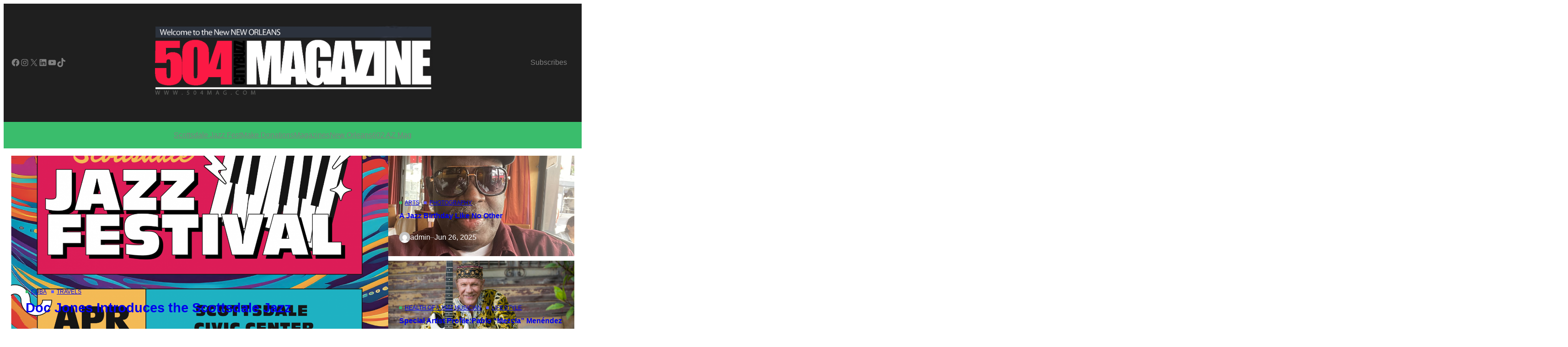

--- FILE ---
content_type: text/html; charset=UTF-8
request_url: https://504mag.com/
body_size: 35838
content:
<!DOCTYPE html>
<html lang="en-US">
<head>
	<meta charset="UTF-8" />
	<meta name="viewport" content="width=device-width, initial-scale=1" />
<meta name='robots' content='max-image-preview:large' />
	<style>img:is([sizes="auto" i], [sizes^="auto," i]) { contain-intrinsic-size: 3000px 1500px }</style>
	<title>504mag &#8211; Just another WordPress site</title>
<link rel='dns-prefetch' href='//504mag3972.live-website.com' />
<link rel="alternate" type="application/rss+xml" title="504mag &raquo; Feed" href="https://504mag3972.live-website.com/feed/" />
<link rel="alternate" type="application/rss+xml" title="504mag &raquo; Comments Feed" href="https://504mag3972.live-website.com/comments/feed/" />
<script>
window._wpemojiSettings = {"baseUrl":"https:\/\/s.w.org\/images\/core\/emoji\/15.1.0\/72x72\/","ext":".png","svgUrl":"https:\/\/s.w.org\/images\/core\/emoji\/15.1.0\/svg\/","svgExt":".svg","source":{"concatemoji":"https:\/\/504mag3972.live-website.com\/wp-includes\/js\/wp-emoji-release.min.js?ver=6.8.1"}};
/*! This file is auto-generated */
!function(i,n){var o,s,e;function c(e){try{var t={supportTests:e,timestamp:(new Date).valueOf()};sessionStorage.setItem(o,JSON.stringify(t))}catch(e){}}function p(e,t,n){e.clearRect(0,0,e.canvas.width,e.canvas.height),e.fillText(t,0,0);var t=new Uint32Array(e.getImageData(0,0,e.canvas.width,e.canvas.height).data),r=(e.clearRect(0,0,e.canvas.width,e.canvas.height),e.fillText(n,0,0),new Uint32Array(e.getImageData(0,0,e.canvas.width,e.canvas.height).data));return t.every(function(e,t){return e===r[t]})}function u(e,t,n){switch(t){case"flag":return n(e,"\ud83c\udff3\ufe0f\u200d\u26a7\ufe0f","\ud83c\udff3\ufe0f\u200b\u26a7\ufe0f")?!1:!n(e,"\ud83c\uddfa\ud83c\uddf3","\ud83c\uddfa\u200b\ud83c\uddf3")&&!n(e,"\ud83c\udff4\udb40\udc67\udb40\udc62\udb40\udc65\udb40\udc6e\udb40\udc67\udb40\udc7f","\ud83c\udff4\u200b\udb40\udc67\u200b\udb40\udc62\u200b\udb40\udc65\u200b\udb40\udc6e\u200b\udb40\udc67\u200b\udb40\udc7f");case"emoji":return!n(e,"\ud83d\udc26\u200d\ud83d\udd25","\ud83d\udc26\u200b\ud83d\udd25")}return!1}function f(e,t,n){var r="undefined"!=typeof WorkerGlobalScope&&self instanceof WorkerGlobalScope?new OffscreenCanvas(300,150):i.createElement("canvas"),a=r.getContext("2d",{willReadFrequently:!0}),o=(a.textBaseline="top",a.font="600 32px Arial",{});return e.forEach(function(e){o[e]=t(a,e,n)}),o}function t(e){var t=i.createElement("script");t.src=e,t.defer=!0,i.head.appendChild(t)}"undefined"!=typeof Promise&&(o="wpEmojiSettingsSupports",s=["flag","emoji"],n.supports={everything:!0,everythingExceptFlag:!0},e=new Promise(function(e){i.addEventListener("DOMContentLoaded",e,{once:!0})}),new Promise(function(t){var n=function(){try{var e=JSON.parse(sessionStorage.getItem(o));if("object"==typeof e&&"number"==typeof e.timestamp&&(new Date).valueOf()<e.timestamp+604800&&"object"==typeof e.supportTests)return e.supportTests}catch(e){}return null}();if(!n){if("undefined"!=typeof Worker&&"undefined"!=typeof OffscreenCanvas&&"undefined"!=typeof URL&&URL.createObjectURL&&"undefined"!=typeof Blob)try{var e="postMessage("+f.toString()+"("+[JSON.stringify(s),u.toString(),p.toString()].join(",")+"));",r=new Blob([e],{type:"text/javascript"}),a=new Worker(URL.createObjectURL(r),{name:"wpTestEmojiSupports"});return void(a.onmessage=function(e){c(n=e.data),a.terminate(),t(n)})}catch(e){}c(n=f(s,u,p))}t(n)}).then(function(e){for(var t in e)n.supports[t]=e[t],n.supports.everything=n.supports.everything&&n.supports[t],"flag"!==t&&(n.supports.everythingExceptFlag=n.supports.everythingExceptFlag&&n.supports[t]);n.supports.everythingExceptFlag=n.supports.everythingExceptFlag&&!n.supports.flag,n.DOMReady=!1,n.readyCallback=function(){n.DOMReady=!0}}).then(function(){return e}).then(function(){var e;n.supports.everything||(n.readyCallback(),(e=n.source||{}).concatemoji?t(e.concatemoji):e.wpemoji&&e.twemoji&&(t(e.twemoji),t(e.wpemoji)))}))}((window,document),window._wpemojiSettings);
</script>
<link rel='stylesheet' id='wp-block-social-links-css' href='https://504mag3972.live-website.com/wp-includes/blocks/social-links/style.min.css?ver=6.8.1' media='all' />
<style id='wp-block-group-inline-css'>
.wp-block-group{box-sizing:border-box}:where(.wp-block-group.wp-block-group-is-layout-constrained){position:relative}
</style>
<style id='wp-block-group-theme-inline-css'>
:where(.wp-block-group.has-background){padding:1.25em 2.375em}
</style>
<link rel='stylesheet' id='wp-block-image-css' href='https://504mag3972.live-website.com/wp-includes/blocks/image/style.min.css?ver=6.8.1' media='all' />
<style id='wp-block-image-theme-inline-css'>
:root :where(.wp-block-image figcaption){color:#555;font-size:13px;text-align:center}.is-dark-theme :root :where(.wp-block-image figcaption){color:#ffffffa6}.wp-block-image{margin:0 0 1em}
</style>
<style id='wp-block-paragraph-inline-css'>
.is-small-text{font-size:.875em}.is-regular-text{font-size:1em}.is-large-text{font-size:2.25em}.is-larger-text{font-size:3em}.has-drop-cap:not(:focus):first-letter{float:left;font-size:8.4em;font-style:normal;font-weight:100;line-height:.68;margin:.05em .1em 0 0;text-transform:uppercase}body.rtl .has-drop-cap:not(:focus):first-letter{float:none;margin-left:.1em}p.has-drop-cap.has-background{overflow:hidden}:root :where(p.has-background){padding:1.25em 2.375em}:where(p.has-text-color:not(.has-link-color)) a{color:inherit}p.has-text-align-left[style*="writing-mode:vertical-lr"],p.has-text-align-right[style*="writing-mode:vertical-rl"]{rotate:180deg}
</style>
<style id='wp-block-button-inline-css'>
.wp-block-button__link{align-content:center;box-sizing:border-box;cursor:pointer;display:inline-block;height:100%;text-align:center;width:100%;word-break:break-word}.wp-block-button__link.aligncenter{text-align:center}.wp-block-button__link.alignright{text-align:right}:where(.wp-block-button__link){border-radius:9999px;box-shadow:none;padding:calc(.667em + 2px) calc(1.333em + 2px);text-decoration:none}.wp-block-button[style*=text-decoration] .wp-block-button__link{text-decoration:inherit}.wp-block-buttons>.wp-block-button.has-custom-width{max-width:none}.wp-block-buttons>.wp-block-button.has-custom-width .wp-block-button__link{width:100%}.wp-block-buttons>.wp-block-button.has-custom-font-size .wp-block-button__link{font-size:inherit}.wp-block-buttons>.wp-block-button.wp-block-button__width-25{width:calc(25% - var(--wp--style--block-gap, .5em)*.75)}.wp-block-buttons>.wp-block-button.wp-block-button__width-50{width:calc(50% - var(--wp--style--block-gap, .5em)*.5)}.wp-block-buttons>.wp-block-button.wp-block-button__width-75{width:calc(75% - var(--wp--style--block-gap, .5em)*.25)}.wp-block-buttons>.wp-block-button.wp-block-button__width-100{flex-basis:100%;width:100%}.wp-block-buttons.is-vertical>.wp-block-button.wp-block-button__width-25{width:25%}.wp-block-buttons.is-vertical>.wp-block-button.wp-block-button__width-50{width:50%}.wp-block-buttons.is-vertical>.wp-block-button.wp-block-button__width-75{width:75%}.wp-block-button.is-style-squared,.wp-block-button__link.wp-block-button.is-style-squared{border-radius:0}.wp-block-button.no-border-radius,.wp-block-button__link.no-border-radius{border-radius:0!important}:root :where(.wp-block-button .wp-block-button__link.is-style-outline),:root :where(.wp-block-button.is-style-outline>.wp-block-button__link){border:2px solid;padding:.667em 1.333em}:root :where(.wp-block-button .wp-block-button__link.is-style-outline:not(.has-text-color)),:root :where(.wp-block-button.is-style-outline>.wp-block-button__link:not(.has-text-color)){color:currentColor}:root :where(.wp-block-button .wp-block-button__link.is-style-outline:not(.has-background)),:root :where(.wp-block-button.is-style-outline>.wp-block-button__link:not(.has-background)){background-color:initial;background-image:none}
</style>
<style id='wp-block-buttons-inline-css'>
.wp-block-buttons{box-sizing:border-box}.wp-block-buttons.is-vertical{flex-direction:column}.wp-block-buttons.is-vertical>.wp-block-button:last-child{margin-bottom:0}.wp-block-buttons>.wp-block-button{display:inline-block;margin:0}.wp-block-buttons.is-content-justification-left{justify-content:flex-start}.wp-block-buttons.is-content-justification-left.is-vertical{align-items:flex-start}.wp-block-buttons.is-content-justification-center{justify-content:center}.wp-block-buttons.is-content-justification-center.is-vertical{align-items:center}.wp-block-buttons.is-content-justification-right{justify-content:flex-end}.wp-block-buttons.is-content-justification-right.is-vertical{align-items:flex-end}.wp-block-buttons.is-content-justification-space-between{justify-content:space-between}.wp-block-buttons.aligncenter{text-align:center}.wp-block-buttons:not(.is-content-justification-space-between,.is-content-justification-right,.is-content-justification-left,.is-content-justification-center) .wp-block-button.aligncenter{margin-left:auto;margin-right:auto;width:100%}.wp-block-buttons[style*=text-decoration] .wp-block-button,.wp-block-buttons[style*=text-decoration] .wp-block-button__link{text-decoration:inherit}.wp-block-buttons.has-custom-font-size .wp-block-button__link{font-size:inherit}.wp-block-button.aligncenter{text-align:center}
</style>
<style id='wp-block-columns-inline-css'>
.wp-block-columns{align-items:normal!important;box-sizing:border-box;display:flex;flex-wrap:wrap!important}@media (min-width:782px){.wp-block-columns{flex-wrap:nowrap!important}}.wp-block-columns.are-vertically-aligned-top{align-items:flex-start}.wp-block-columns.are-vertically-aligned-center{align-items:center}.wp-block-columns.are-vertically-aligned-bottom{align-items:flex-end}@media (max-width:781px){.wp-block-columns:not(.is-not-stacked-on-mobile)>.wp-block-column{flex-basis:100%!important}}@media (min-width:782px){.wp-block-columns:not(.is-not-stacked-on-mobile)>.wp-block-column{flex-basis:0;flex-grow:1}.wp-block-columns:not(.is-not-stacked-on-mobile)>.wp-block-column[style*=flex-basis]{flex-grow:0}}.wp-block-columns.is-not-stacked-on-mobile{flex-wrap:nowrap!important}.wp-block-columns.is-not-stacked-on-mobile>.wp-block-column{flex-basis:0;flex-grow:1}.wp-block-columns.is-not-stacked-on-mobile>.wp-block-column[style*=flex-basis]{flex-grow:0}:where(.wp-block-columns){margin-bottom:1.75em}:where(.wp-block-columns.has-background){padding:1.25em 2.375em}.wp-block-column{flex-grow:1;min-width:0;overflow-wrap:break-word;word-break:break-word}.wp-block-column.is-vertically-aligned-top{align-self:flex-start}.wp-block-column.is-vertically-aligned-center{align-self:center}.wp-block-column.is-vertically-aligned-bottom{align-self:flex-end}.wp-block-column.is-vertically-aligned-stretch{align-self:stretch}.wp-block-column.is-vertically-aligned-bottom,.wp-block-column.is-vertically-aligned-center,.wp-block-column.is-vertically-aligned-top{width:100%}
</style>
<style id='wp-block-navigation-link-inline-css'>
.wp-block-navigation .wp-block-navigation-item__label{overflow-wrap:break-word}.wp-block-navigation .wp-block-navigation-item__description{display:none}.link-ui-tools{border-top:1px solid #f0f0f0;padding:8px}.link-ui-block-inserter{padding-top:8px}.link-ui-block-inserter__back{margin-left:8px;text-transform:uppercase}
</style>
<link rel='stylesheet' id='wp-block-navigation-css' href='https://504mag3972.live-website.com/wp-includes/blocks/navigation/style.min.css?ver=6.8.1' media='all' />
<style id='wp-block-template-part-theme-inline-css'>
:root :where(.wp-block-template-part.has-background){margin-bottom:0;margin-top:0;padding:1.25em 2.375em}
</style>
<style id='wp-block-post-terms-inline-css'>
.wp-block-post-terms{box-sizing:border-box}.wp-block-post-terms .wp-block-post-terms__separator{white-space:pre-wrap}
</style>
<style id='wp-block-post-title-inline-css'>
.wp-block-post-title{box-sizing:border-box;word-break:break-word}.wp-block-post-title :where(a){display:inline-block;font-family:inherit;font-size:inherit;font-style:inherit;font-weight:inherit;letter-spacing:inherit;line-height:inherit;text-decoration:inherit}
</style>
<style id='wp-block-avatar-inline-css'>
.wp-block-avatar{line-height:0}.wp-block-avatar,.wp-block-avatar img{box-sizing:border-box}.wp-block-avatar.aligncenter{text-align:center}
</style>
<style id='wp-block-post-author-name-inline-css'>
.wp-block-post-author-name{box-sizing:border-box}
</style>
<style id='wp-block-post-date-inline-css'>
.wp-block-post-date{box-sizing:border-box}
</style>
<link rel='stylesheet' id='wp-block-cover-css' href='https://504mag3972.live-website.com/wp-includes/blocks/cover/style.min.css?ver=6.8.1' media='all' />
<style id='wp-block-post-template-inline-css'>
.wp-block-post-template{box-sizing:border-box;list-style:none;margin-bottom:0;margin-top:0;max-width:100%;padding:0}.wp-block-post-template.is-flex-container{display:flex;flex-direction:row;flex-wrap:wrap;gap:1.25em}.wp-block-post-template.is-flex-container>li{margin:0;width:100%}@media (min-width:600px){.wp-block-post-template.is-flex-container.is-flex-container.columns-2>li{width:calc(50% - .625em)}.wp-block-post-template.is-flex-container.is-flex-container.columns-3>li{width:calc(33.33333% - .83333em)}.wp-block-post-template.is-flex-container.is-flex-container.columns-4>li{width:calc(25% - .9375em)}.wp-block-post-template.is-flex-container.is-flex-container.columns-5>li{width:calc(20% - 1em)}.wp-block-post-template.is-flex-container.is-flex-container.columns-6>li{width:calc(16.66667% - 1.04167em)}}@media (max-width:600px){.wp-block-post-template-is-layout-grid.wp-block-post-template-is-layout-grid.wp-block-post-template-is-layout-grid.wp-block-post-template-is-layout-grid{grid-template-columns:1fr}}.wp-block-post-template-is-layout-constrained>li>.alignright,.wp-block-post-template-is-layout-flow>li>.alignright{float:right;margin-inline-end:0;margin-inline-start:2em}.wp-block-post-template-is-layout-constrained>li>.alignleft,.wp-block-post-template-is-layout-flow>li>.alignleft{float:left;margin-inline-end:2em;margin-inline-start:0}.wp-block-post-template-is-layout-constrained>li>.aligncenter,.wp-block-post-template-is-layout-flow>li>.aligncenter{margin-inline-end:auto;margin-inline-start:auto}
</style>
<style id='wp-block-heading-inline-css'>
h1.has-background,h2.has-background,h3.has-background,h4.has-background,h5.has-background,h6.has-background{padding:1.25em 2.375em}h1.has-text-align-left[style*=writing-mode]:where([style*=vertical-lr]),h1.has-text-align-right[style*=writing-mode]:where([style*=vertical-rl]),h2.has-text-align-left[style*=writing-mode]:where([style*=vertical-lr]),h2.has-text-align-right[style*=writing-mode]:where([style*=vertical-rl]),h3.has-text-align-left[style*=writing-mode]:where([style*=vertical-lr]),h3.has-text-align-right[style*=writing-mode]:where([style*=vertical-rl]),h4.has-text-align-left[style*=writing-mode]:where([style*=vertical-lr]),h4.has-text-align-right[style*=writing-mode]:where([style*=vertical-rl]),h5.has-text-align-left[style*=writing-mode]:where([style*=vertical-lr]),h5.has-text-align-right[style*=writing-mode]:where([style*=vertical-rl]),h6.has-text-align-left[style*=writing-mode]:where([style*=vertical-lr]),h6.has-text-align-right[style*=writing-mode]:where([style*=vertical-rl]){rotate:180deg}
</style>
<style id='wp-block-post-featured-image-inline-css'>
.wp-block-post-featured-image{margin-left:0;margin-right:0}.wp-block-post-featured-image a{display:block;height:100%}.wp-block-post-featured-image :where(img){box-sizing:border-box;height:auto;max-width:100%;vertical-align:bottom;width:100%}.wp-block-post-featured-image.alignfull img,.wp-block-post-featured-image.alignwide img{width:100%}.wp-block-post-featured-image .wp-block-post-featured-image__overlay.has-background-dim{background-color:#000;inset:0;position:absolute}.wp-block-post-featured-image{position:relative}.wp-block-post-featured-image .wp-block-post-featured-image__overlay.has-background-gradient{background-color:initial}.wp-block-post-featured-image .wp-block-post-featured-image__overlay.has-background-dim-0{opacity:0}.wp-block-post-featured-image .wp-block-post-featured-image__overlay.has-background-dim-10{opacity:.1}.wp-block-post-featured-image .wp-block-post-featured-image__overlay.has-background-dim-20{opacity:.2}.wp-block-post-featured-image .wp-block-post-featured-image__overlay.has-background-dim-30{opacity:.3}.wp-block-post-featured-image .wp-block-post-featured-image__overlay.has-background-dim-40{opacity:.4}.wp-block-post-featured-image .wp-block-post-featured-image__overlay.has-background-dim-50{opacity:.5}.wp-block-post-featured-image .wp-block-post-featured-image__overlay.has-background-dim-60{opacity:.6}.wp-block-post-featured-image .wp-block-post-featured-image__overlay.has-background-dim-70{opacity:.7}.wp-block-post-featured-image .wp-block-post-featured-image__overlay.has-background-dim-80{opacity:.8}.wp-block-post-featured-image .wp-block-post-featured-image__overlay.has-background-dim-90{opacity:.9}.wp-block-post-featured-image .wp-block-post-featured-image__overlay.has-background-dim-100{opacity:1}.wp-block-post-featured-image:where(.alignleft,.alignright){width:100%}
</style>
<style id='wp-block-post-excerpt-inline-css'>
:where(.wp-block-post-excerpt){box-sizing:border-box;margin-bottom:var(--wp--style--block-gap);margin-top:var(--wp--style--block-gap)}.wp-block-post-excerpt__excerpt{margin-bottom:0;margin-top:0}.wp-block-post-excerpt__more-text{margin-bottom:0;margin-top:var(--wp--style--block-gap)}.wp-block-post-excerpt__more-link{display:inline-block}
</style>
<style id='wp-block-quote-inline-css'>
.wp-block-quote{box-sizing:border-box;overflow-wrap:break-word}.wp-block-quote.is-large:where(:not(.is-style-plain)),.wp-block-quote.is-style-large:where(:not(.is-style-plain)){margin-bottom:1em;padding:0 1em}.wp-block-quote.is-large:where(:not(.is-style-plain)) p,.wp-block-quote.is-style-large:where(:not(.is-style-plain)) p{font-size:1.5em;font-style:italic;line-height:1.6}.wp-block-quote.is-large:where(:not(.is-style-plain)) cite,.wp-block-quote.is-large:where(:not(.is-style-plain)) footer,.wp-block-quote.is-style-large:where(:not(.is-style-plain)) cite,.wp-block-quote.is-style-large:where(:not(.is-style-plain)) footer{font-size:1.125em;text-align:right}.wp-block-quote>cite{display:block}
</style>
<style id='wp-block-quote-theme-inline-css'>
.wp-block-quote{border-left:.25em solid;margin:0 0 1.75em;padding-left:1em}.wp-block-quote cite,.wp-block-quote footer{color:currentColor;font-size:.8125em;font-style:normal;position:relative}.wp-block-quote:where(.has-text-align-right){border-left:none;border-right:.25em solid;padding-left:0;padding-right:1em}.wp-block-quote:where(.has-text-align-center){border:none;padding-left:0}.wp-block-quote.is-large,.wp-block-quote.is-style-large,.wp-block-quote:where(.is-style-plain){border:none}
</style>
<style id='wp-block-query-pagination-inline-css'>
.wp-block-query-pagination.is-content-justification-space-between>.wp-block-query-pagination-next:last-of-type{margin-inline-start:auto}.wp-block-query-pagination.is-content-justification-space-between>.wp-block-query-pagination-previous:first-child{margin-inline-end:auto}.wp-block-query-pagination .wp-block-query-pagination-previous-arrow{display:inline-block;margin-right:1ch}.wp-block-query-pagination .wp-block-query-pagination-previous-arrow:not(.is-arrow-chevron){transform:scaleX(1)}.wp-block-query-pagination .wp-block-query-pagination-next-arrow{display:inline-block;margin-left:1ch}.wp-block-query-pagination .wp-block-query-pagination-next-arrow:not(.is-arrow-chevron){transform:scaleX(1)}.wp-block-query-pagination.aligncenter{justify-content:center}
</style>
<style id='wp-block-search-inline-css'>
.wp-block-search__button{margin-left:10px;word-break:normal}.wp-block-search__button.has-icon{line-height:0}.wp-block-search__button svg{height:1.25em;min-height:24px;min-width:24px;width:1.25em;fill:currentColor;vertical-align:text-bottom}:where(.wp-block-search__button){border:1px solid #ccc;padding:6px 10px}.wp-block-search__inside-wrapper{display:flex;flex:auto;flex-wrap:nowrap;max-width:100%}.wp-block-search__label{width:100%}.wp-block-search__input{appearance:none;border:1px solid #949494;flex-grow:1;margin-left:0;margin-right:0;min-width:3rem;padding:8px;text-decoration:unset!important}.wp-block-search.wp-block-search__button-only .wp-block-search__button{box-sizing:border-box;display:flex;flex-shrink:0;justify-content:center;margin-left:0;max-width:100%}.wp-block-search.wp-block-search__button-only .wp-block-search__inside-wrapper{min-width:0!important;transition-property:width}.wp-block-search.wp-block-search__button-only .wp-block-search__input{flex-basis:100%;transition-duration:.3s}.wp-block-search.wp-block-search__button-only.wp-block-search__searchfield-hidden,.wp-block-search.wp-block-search__button-only.wp-block-search__searchfield-hidden .wp-block-search__inside-wrapper{overflow:hidden}.wp-block-search.wp-block-search__button-only.wp-block-search__searchfield-hidden .wp-block-search__input{border-left-width:0!important;border-right-width:0!important;flex-basis:0;flex-grow:0;margin:0;min-width:0!important;padding-left:0!important;padding-right:0!important;width:0!important}:where(.wp-block-search__input){font-family:inherit;font-size:inherit;font-style:inherit;font-weight:inherit;letter-spacing:inherit;line-height:inherit;text-transform:inherit}:where(.wp-block-search__button-inside .wp-block-search__inside-wrapper){border:1px solid #949494;box-sizing:border-box;padding:4px}:where(.wp-block-search__button-inside .wp-block-search__inside-wrapper) .wp-block-search__input{border:none;border-radius:0;padding:0 4px}:where(.wp-block-search__button-inside .wp-block-search__inside-wrapper) .wp-block-search__input:focus{outline:none}:where(.wp-block-search__button-inside .wp-block-search__inside-wrapper) :where(.wp-block-search__button){padding:4px 8px}.wp-block-search.aligncenter .wp-block-search__inside-wrapper{margin:auto}.wp-block[data-align=right] .wp-block-search.wp-block-search__button-only .wp-block-search__inside-wrapper{float:right}
</style>
<style id='wp-block-search-theme-inline-css'>
.wp-block-search .wp-block-search__label{font-weight:700}.wp-block-search__button{border:1px solid #ccc;padding:.375em .625em}
</style>
<style id='wp-block-latest-comments-inline-css'>
ol.wp-block-latest-comments{box-sizing:border-box;margin-left:0}:where(.wp-block-latest-comments:not([style*=line-height] .wp-block-latest-comments__comment)){line-height:1.1}:where(.wp-block-latest-comments:not([style*=line-height] .wp-block-latest-comments__comment-excerpt p)){line-height:1.8}.has-dates :where(.wp-block-latest-comments:not([style*=line-height])),.has-excerpts :where(.wp-block-latest-comments:not([style*=line-height])){line-height:1.5}.wp-block-latest-comments .wp-block-latest-comments{padding-left:0}.wp-block-latest-comments__comment{list-style:none;margin-bottom:1em}.has-avatars .wp-block-latest-comments__comment{list-style:none;min-height:2.25em}.has-avatars .wp-block-latest-comments__comment .wp-block-latest-comments__comment-excerpt,.has-avatars .wp-block-latest-comments__comment .wp-block-latest-comments__comment-meta{margin-left:3.25em}.wp-block-latest-comments__comment-excerpt p{font-size:.875em;margin:.36em 0 1.4em}.wp-block-latest-comments__comment-date{display:block;font-size:.75em}.wp-block-latest-comments .avatar,.wp-block-latest-comments__comment-avatar{border-radius:1.5em;display:block;float:left;height:2.5em;margin-right:.75em;width:2.5em}.wp-block-latest-comments[class*=-font-size] a,.wp-block-latest-comments[style*=font-size] a{font-size:inherit}
</style>
<style id='wp-block-categories-inline-css'>
.wp-block-categories{box-sizing:border-box}.wp-block-categories.alignleft{margin-right:2em}.wp-block-categories.alignright{margin-left:2em}.wp-block-categories.wp-block-categories-dropdown.aligncenter{text-align:center}.wp-block-categories .wp-block-categories__label{display:block;width:100%}
</style>
<style id='wp-block-archives-inline-css'>
.wp-block-archives{box-sizing:border-box}.wp-block-archives-dropdown label{display:block}
</style>
<style id='wp-block-tag-cloud-inline-css'>
.wp-block-tag-cloud{box-sizing:border-box}.wp-block-tag-cloud.aligncenter{justify-content:center;text-align:center}.wp-block-tag-cloud.alignfull{padding-left:1em;padding-right:1em}.wp-block-tag-cloud a{display:inline-block;margin-right:5px}.wp-block-tag-cloud span{display:inline-block;margin-left:5px;text-decoration:none}:root :where(.wp-block-tag-cloud.is-style-outline){display:flex;flex-wrap:wrap;gap:1ch}:root :where(.wp-block-tag-cloud.is-style-outline a){border:1px solid;font-size:unset!important;margin-right:0;padding:1ch 2ch;text-decoration:none!important}
</style>
<style id='wp-block-site-title-inline-css'>
.wp-block-site-title{box-sizing:border-box}.wp-block-site-title :where(a){color:inherit;font-family:inherit;font-size:inherit;font-style:inherit;font-weight:inherit;letter-spacing:inherit;line-height:inherit;text-decoration:inherit}
</style>
<style id='wp-emoji-styles-inline-css'>

	img.wp-smiley, img.emoji {
		display: inline !important;
		border: none !important;
		box-shadow: none !important;
		height: 1em !important;
		width: 1em !important;
		margin: 0 0.07em !important;
		vertical-align: -0.1em !important;
		background: none !important;
		padding: 0 !important;
	}
</style>
<link rel='stylesheet' id='wp-block-library-css' href='https://504mag3972.live-website.com/wp-includes/css/dist/block-library/common.min.css?ver=6.8.1' media='all' />
<link rel='stylesheet' id='templategalaxy-swiper-style-css' href='https://504mag3972.live-website.com/wp-content/plugins/templategalaxy/assets/css/swiper-bundle.css?ver=6.8.1' media='all' />
<link rel='stylesheet' id='templategalaxy-block-style-css' href='https://504mag3972.live-website.com/wp-content/plugins/templategalaxy/assets/css/block.css?ver=6.8.1' media='all' />
<link rel='stylesheet' id='bloghoot-blocks-style-css' href='https://504mag3972.live-website.com/wp-content/themes/bloghoot/assets/css/blocks.css?ver=6.8.1' media='all' />
<style id='global-styles-inline-css'>
:root{--wp--preset--aspect-ratio--square: 1;--wp--preset--aspect-ratio--4-3: 4/3;--wp--preset--aspect-ratio--3-4: 3/4;--wp--preset--aspect-ratio--3-2: 3/2;--wp--preset--aspect-ratio--2-3: 2/3;--wp--preset--aspect-ratio--16-9: 16/9;--wp--preset--aspect-ratio--9-16: 9/16;--wp--preset--color--black: #000000;--wp--preset--color--cyan-bluish-gray: #abb8c3;--wp--preset--color--white: #ffffff;--wp--preset--color--pale-pink: #f78da7;--wp--preset--color--vivid-red: #cf2e2e;--wp--preset--color--luminous-vivid-orange: #ff6900;--wp--preset--color--luminous-vivid-amber: #fcb900;--wp--preset--color--light-green-cyan: #7bdcb5;--wp--preset--color--vivid-green-cyan: #00d084;--wp--preset--color--pale-cyan-blue: #8ed1fc;--wp--preset--color--vivid-cyan-blue: #0693e3;--wp--preset--color--vivid-purple: #9b51e0;--wp--preset--color--primary: #3ABD6C;--wp--preset--color--secondary: #625AFA;--wp--preset--color--background: #ffffff;--wp--preset--color--foreground: #808080;--wp--preset--color--meta-color: #878585;--wp--preset--color--meta-icon-color: #B0B0B0;--wp--preset--color--light-color: #FFFFFE;--wp--preset--color--black-color: #1F1F1F;--wp--preset--color--heading-color: #0D1110;--wp--preset--color--border-color: #E9E9E9;--wp--preset--color--neutral-color: #f6f6f6;--wp--preset--color--extracat-color: #FF77B2;--wp--preset--color--transparent: #ffffff00;--wp--preset--gradient--vivid-cyan-blue-to-vivid-purple: linear-gradient(135deg,rgba(6,147,227,1) 0%,rgb(155,81,224) 100%);--wp--preset--gradient--light-green-cyan-to-vivid-green-cyan: linear-gradient(135deg,rgb(122,220,180) 0%,rgb(0,208,130) 100%);--wp--preset--gradient--luminous-vivid-amber-to-luminous-vivid-orange: linear-gradient(135deg,rgba(252,185,0,1) 0%,rgba(255,105,0,1) 100%);--wp--preset--gradient--luminous-vivid-orange-to-vivid-red: linear-gradient(135deg,rgba(255,105,0,1) 0%,rgb(207,46,46) 100%);--wp--preset--gradient--very-light-gray-to-cyan-bluish-gray: linear-gradient(135deg,rgb(238,238,238) 0%,rgb(169,184,195) 100%);--wp--preset--gradient--cool-to-warm-spectrum: linear-gradient(135deg,rgb(74,234,220) 0%,rgb(151,120,209) 20%,rgb(207,42,186) 40%,rgb(238,44,130) 60%,rgb(251,105,98) 80%,rgb(254,248,76) 100%);--wp--preset--gradient--blush-light-purple: linear-gradient(135deg,rgb(255,206,236) 0%,rgb(152,150,240) 100%);--wp--preset--gradient--blush-bordeaux: linear-gradient(135deg,rgb(254,205,165) 0%,rgb(254,45,45) 50%,rgb(107,0,62) 100%);--wp--preset--gradient--luminous-dusk: linear-gradient(135deg,rgb(255,203,112) 0%,rgb(199,81,192) 50%,rgb(65,88,208) 100%);--wp--preset--gradient--pale-ocean: linear-gradient(135deg,rgb(255,245,203) 0%,rgb(182,227,212) 50%,rgb(51,167,181) 100%);--wp--preset--gradient--electric-grass: linear-gradient(135deg,rgb(202,248,128) 0%,rgb(113,206,126) 100%);--wp--preset--gradient--midnight: linear-gradient(135deg,rgb(2,3,129) 0%,rgb(40,116,252) 100%);--wp--preset--gradient--primary-gradient: linear-gradient(180deg, rgba(0,0,0,0.5) 10%, var(--wp--preset--color--primary) 100% );--wp--preset--gradient--dark-gradient: linear-gradient(180deg, rgba(0, 0, 0, 0.00) 24%, rgba(0, 0, 0, 1) 100%);--wp--preset--font-size--small: 14px;--wp--preset--font-size--medium: clamp(14px, 0.875rem + ((1vw - 3.2px) * 0.244), 18px);--wp--preset--font-size--large: clamp(21.027px, 1.314rem + ((1vw - 3.2px) * 0.791), 34px);--wp--preset--font-size--x-large: clamp(25.984px, 1.624rem + ((1vw - 3.2px) * 1.099), 44px);--wp--preset--font-size--x-small: 12px;--wp--preset--font-size--normal: clamp(14px, 0.875rem + ((1vw - 3.2px) * 0.122), 16px);--wp--preset--font-size--big: clamp(17.905px, 1.119rem + ((1vw - 3.2px) * 0.616), 28px);--wp--preset--font-size--xx-large: clamp(30.693px, 1.918rem + ((1vw - 3.2px) * 1.421), 54px);--wp--preset--font-size--xxx-large: clamp(35.2px, 2.2rem + ((1vw - 3.2px) * 1.756), 64px);--wp--preset--font-family--inter: "Inter", sans-serif;--wp--preset--font-family--allura: "Allura", sans-serif;--wp--preset--font-family--ibm-plex-serif: "IBM Plex Serif", sans-serif;--wp--preset--font-family--jost: "Jost", sans-serif;--wp--preset--font-family--merriweather: "Merriweather", sans-serif;--wp--preset--font-family--playfair-display: "Playfair Display", sans-serif;--wp--preset--font-family--plus-jakarta-sans: "Plus Jakarta Sans", sans-serif;--wp--preset--font-family--roboto-condensed: "Roboto Condensed", sans-serif;--wp--preset--font-family--outfit: "Outfit", sans-serif;--wp--preset--font-family--dm-serif-display: "DM Serif Display", sans-serif;--wp--preset--font-family--oswald: "Oswald", sans-serif;--wp--preset--font-family--public-sans: "Public Sans", sans-serif;--wp--preset--font-family--quicksand: "Quicksand", sans-serif;--wp--preset--font-family--pt-serif: "PT Serif", sans-serif;--wp--preset--font-family--montaga: "Montaga", sans-serif;--wp--preset--font-family--syne: "Syne", sans-serif;--wp--preset--spacing--20: 0.44rem;--wp--preset--spacing--30: 0.67rem;--wp--preset--spacing--40: 1rem;--wp--preset--spacing--50: 1.5rem;--wp--preset--spacing--60: 2.25rem;--wp--preset--spacing--70: 3.38rem;--wp--preset--spacing--80: 5.06rem;--wp--preset--shadow--natural: 6px 6px 9px rgba(0, 0, 0, 0.2);--wp--preset--shadow--deep: 12px 12px 50px rgba(0, 0, 0, 0.4);--wp--preset--shadow--sharp: 6px 6px 0px rgba(0, 0, 0, 0.2);--wp--preset--shadow--outlined: 6px 6px 0px -3px rgba(255, 255, 255, 1), 6px 6px rgba(0, 0, 0, 1);--wp--preset--shadow--crisp: 6px 6px 0px rgba(0, 0, 0, 1);--wp--custom--typography--line-height--tiny: 1.15;--wp--custom--typography--line-height--small: 1.2;--wp--custom--typography--line-height--medium: 1.4;--wp--custom--typography--line-height--normal: 1.6;}:root { --wp--style--global--content-size: 980px;--wp--style--global--wide-size: 1960; }:where(body) { margin: 0; }.wp-site-blocks > .alignleft { float: left; margin-right: 2em; }.wp-site-blocks > .alignright { float: right; margin-left: 2em; }.wp-site-blocks > .aligncenter { justify-content: center; margin-left: auto; margin-right: auto; }:where(.wp-site-blocks) > * { margin-block-start: 24px; margin-block-end: 0; }:where(.wp-site-blocks) > :first-child { margin-block-start: 0; }:where(.wp-site-blocks) > :last-child { margin-block-end: 0; }:root { --wp--style--block-gap: 24px; }:root :where(.is-layout-flow) > :first-child{margin-block-start: 0;}:root :where(.is-layout-flow) > :last-child{margin-block-end: 0;}:root :where(.is-layout-flow) > *{margin-block-start: 24px;margin-block-end: 0;}:root :where(.is-layout-constrained) > :first-child{margin-block-start: 0;}:root :where(.is-layout-constrained) > :last-child{margin-block-end: 0;}:root :where(.is-layout-constrained) > *{margin-block-start: 24px;margin-block-end: 0;}:root :where(.is-layout-flex){gap: 24px;}:root :where(.is-layout-grid){gap: 24px;}.is-layout-flow > .alignleft{float: left;margin-inline-start: 0;margin-inline-end: 2em;}.is-layout-flow > .alignright{float: right;margin-inline-start: 2em;margin-inline-end: 0;}.is-layout-flow > .aligncenter{margin-left: auto !important;margin-right: auto !important;}.is-layout-constrained > .alignleft{float: left;margin-inline-start: 0;margin-inline-end: 2em;}.is-layout-constrained > .alignright{float: right;margin-inline-start: 2em;margin-inline-end: 0;}.is-layout-constrained > .aligncenter{margin-left: auto !important;margin-right: auto !important;}.is-layout-constrained > :where(:not(.alignleft):not(.alignright):not(.alignfull)){max-width: var(--wp--style--global--content-size);margin-left: auto !important;margin-right: auto !important;}.is-layout-constrained > .alignwide{max-width: var(--wp--style--global--wide-size);}body .is-layout-flex{display: flex;}.is-layout-flex{flex-wrap: wrap;align-items: center;}.is-layout-flex > :is(*, div){margin: 0;}body .is-layout-grid{display: grid;}.is-layout-grid > :is(*, div){margin: 0;}body{background-color: var(--wp--preset--color--background);color: var(--wp--preset--color--foreground);font-family: var(--wp--preset--font-family--inter);font-size: var(--wp-preset--font-size--normal);line-height: var(--wp--preset--line-height--normal);padding-top: 0px;padding-right: 0px;padding-bottom: 0px;padding-left: 0px;}a:where(:not(.wp-element-button)){color: var(--wp--preset--color--primary);text-decoration: none;}:root :where(a:where(:not(.wp-element-button)):hover){color: var(--wp--preset--color--secondary);}h1, h2, h3, h4, h5, h6{background-color: var(--wp--preset--color--transparent);color: var(--wp--preset--color--background);font-family: var(--wp--preset--font-family--plus-jakarta-sans);font-style: normal;font-weight: 600;line-height: 1.5;}h1{font-size: var(--wp--preset--font-size--xx-large);font-weight: 700;line-height: 1.2;margin-bottom: var(--wp--preset--spacing--small);}h2{font-size: var(--wp--preset--font-size--large);font-weight: 700;line-height: 1.3;margin-top: var(--wp--preset--spacing--medium);margin-bottom: var(--wp--preset--spacing--x-small);}h3{font-size: var(--wp--preset--font-size--big);font-weight: 600;line-height: 1.4;margin-top: var(--wp--preset--spacing--medium);margin-bottom: var(--wp--preset--spacing--x-small);}h4{font-size: var(--wp--preset--font-size--medium);font-weight: 600;line-height: 1.4;margin-top: var(--wp--preset--spacing--small);margin-bottom: var(--wp--preset--spacing--xx-small);}h5{font-size: var(--wp--preset--font-size--small);font-weight: var(--wp--preset--font-weight--semi-bold);line-height: 1.5;margin-top: var(--wp--preset--spacing--small);margin-bottom: var(--wp--preset--spacing--xx-small);}h6{font-size: var(--wp--preset--font-size--x-small);margin-top: var(--wp--preset--spacing--x-small);margin-bottom: var(--wp--preset--spacing--xx-small);}:root :where(.wp-element-button, .wp-block-button__link){background-color: var(--wp--preset--color--primary);border-radius: 0.375em;border-color: var(--wp--preset--color--tertiary);border-width: 0;color: var(--wp--preset--color--background);font-family: inherit;font-size: var(--wp--preset--font-size--small);font-weight: var(--wp--preset--font-weight--bold);line-height: var(--wp--preset--line-height--initial);padding: calc(0.667em + 2px) calc(1.333em + 2px);text-decoration: none;}:root :where(.wp-element-button:hover, .wp-block-button__link:hover){background-color: var(--wp--preset--color--secondary);}.has-black-color{color: var(--wp--preset--color--black) !important;}.has-cyan-bluish-gray-color{color: var(--wp--preset--color--cyan-bluish-gray) !important;}.has-white-color{color: var(--wp--preset--color--white) !important;}.has-pale-pink-color{color: var(--wp--preset--color--pale-pink) !important;}.has-vivid-red-color{color: var(--wp--preset--color--vivid-red) !important;}.has-luminous-vivid-orange-color{color: var(--wp--preset--color--luminous-vivid-orange) !important;}.has-luminous-vivid-amber-color{color: var(--wp--preset--color--luminous-vivid-amber) !important;}.has-light-green-cyan-color{color: var(--wp--preset--color--light-green-cyan) !important;}.has-vivid-green-cyan-color{color: var(--wp--preset--color--vivid-green-cyan) !important;}.has-pale-cyan-blue-color{color: var(--wp--preset--color--pale-cyan-blue) !important;}.has-vivid-cyan-blue-color{color: var(--wp--preset--color--vivid-cyan-blue) !important;}.has-vivid-purple-color{color: var(--wp--preset--color--vivid-purple) !important;}.has-primary-color{color: var(--wp--preset--color--primary) !important;}.has-secondary-color{color: var(--wp--preset--color--secondary) !important;}.has-background-color{color: var(--wp--preset--color--background) !important;}.has-foreground-color{color: var(--wp--preset--color--foreground) !important;}.has-meta-color-color{color: var(--wp--preset--color--meta-color) !important;}.has-meta-icon-color-color{color: var(--wp--preset--color--meta-icon-color) !important;}.has-light-color-color{color: var(--wp--preset--color--light-color) !important;}.has-black-color-color{color: var(--wp--preset--color--black-color) !important;}.has-heading-color-color{color: var(--wp--preset--color--heading-color) !important;}.has-border-color-color{color: var(--wp--preset--color--border-color) !important;}.has-neutral-color-color{color: var(--wp--preset--color--neutral-color) !important;}.has-extracat-color-color{color: var(--wp--preset--color--extracat-color) !important;}.has-transparent-color{color: var(--wp--preset--color--transparent) !important;}.has-black-background-color{background-color: var(--wp--preset--color--black) !important;}.has-cyan-bluish-gray-background-color{background-color: var(--wp--preset--color--cyan-bluish-gray) !important;}.has-white-background-color{background-color: var(--wp--preset--color--white) !important;}.has-pale-pink-background-color{background-color: var(--wp--preset--color--pale-pink) !important;}.has-vivid-red-background-color{background-color: var(--wp--preset--color--vivid-red) !important;}.has-luminous-vivid-orange-background-color{background-color: var(--wp--preset--color--luminous-vivid-orange) !important;}.has-luminous-vivid-amber-background-color{background-color: var(--wp--preset--color--luminous-vivid-amber) !important;}.has-light-green-cyan-background-color{background-color: var(--wp--preset--color--light-green-cyan) !important;}.has-vivid-green-cyan-background-color{background-color: var(--wp--preset--color--vivid-green-cyan) !important;}.has-pale-cyan-blue-background-color{background-color: var(--wp--preset--color--pale-cyan-blue) !important;}.has-vivid-cyan-blue-background-color{background-color: var(--wp--preset--color--vivid-cyan-blue) !important;}.has-vivid-purple-background-color{background-color: var(--wp--preset--color--vivid-purple) !important;}.has-primary-background-color{background-color: var(--wp--preset--color--primary) !important;}.has-secondary-background-color{background-color: var(--wp--preset--color--secondary) !important;}.has-background-background-color{background-color: var(--wp--preset--color--background) !important;}.has-foreground-background-color{background-color: var(--wp--preset--color--foreground) !important;}.has-meta-color-background-color{background-color: var(--wp--preset--color--meta-color) !important;}.has-meta-icon-color-background-color{background-color: var(--wp--preset--color--meta-icon-color) !important;}.has-light-color-background-color{background-color: var(--wp--preset--color--light-color) !important;}.has-black-color-background-color{background-color: var(--wp--preset--color--black-color) !important;}.has-heading-color-background-color{background-color: var(--wp--preset--color--heading-color) !important;}.has-border-color-background-color{background-color: var(--wp--preset--color--border-color) !important;}.has-neutral-color-background-color{background-color: var(--wp--preset--color--neutral-color) !important;}.has-extracat-color-background-color{background-color: var(--wp--preset--color--extracat-color) !important;}.has-transparent-background-color{background-color: var(--wp--preset--color--transparent) !important;}.has-black-border-color{border-color: var(--wp--preset--color--black) !important;}.has-cyan-bluish-gray-border-color{border-color: var(--wp--preset--color--cyan-bluish-gray) !important;}.has-white-border-color{border-color: var(--wp--preset--color--white) !important;}.has-pale-pink-border-color{border-color: var(--wp--preset--color--pale-pink) !important;}.has-vivid-red-border-color{border-color: var(--wp--preset--color--vivid-red) !important;}.has-luminous-vivid-orange-border-color{border-color: var(--wp--preset--color--luminous-vivid-orange) !important;}.has-luminous-vivid-amber-border-color{border-color: var(--wp--preset--color--luminous-vivid-amber) !important;}.has-light-green-cyan-border-color{border-color: var(--wp--preset--color--light-green-cyan) !important;}.has-vivid-green-cyan-border-color{border-color: var(--wp--preset--color--vivid-green-cyan) !important;}.has-pale-cyan-blue-border-color{border-color: var(--wp--preset--color--pale-cyan-blue) !important;}.has-vivid-cyan-blue-border-color{border-color: var(--wp--preset--color--vivid-cyan-blue) !important;}.has-vivid-purple-border-color{border-color: var(--wp--preset--color--vivid-purple) !important;}.has-primary-border-color{border-color: var(--wp--preset--color--primary) !important;}.has-secondary-border-color{border-color: var(--wp--preset--color--secondary) !important;}.has-background-border-color{border-color: var(--wp--preset--color--background) !important;}.has-foreground-border-color{border-color: var(--wp--preset--color--foreground) !important;}.has-meta-color-border-color{border-color: var(--wp--preset--color--meta-color) !important;}.has-meta-icon-color-border-color{border-color: var(--wp--preset--color--meta-icon-color) !important;}.has-light-color-border-color{border-color: var(--wp--preset--color--light-color) !important;}.has-black-color-border-color{border-color: var(--wp--preset--color--black-color) !important;}.has-heading-color-border-color{border-color: var(--wp--preset--color--heading-color) !important;}.has-border-color-border-color{border-color: var(--wp--preset--color--border-color) !important;}.has-neutral-color-border-color{border-color: var(--wp--preset--color--neutral-color) !important;}.has-extracat-color-border-color{border-color: var(--wp--preset--color--extracat-color) !important;}.has-transparent-border-color{border-color: var(--wp--preset--color--transparent) !important;}.has-vivid-cyan-blue-to-vivid-purple-gradient-background{background: var(--wp--preset--gradient--vivid-cyan-blue-to-vivid-purple) !important;}.has-light-green-cyan-to-vivid-green-cyan-gradient-background{background: var(--wp--preset--gradient--light-green-cyan-to-vivid-green-cyan) !important;}.has-luminous-vivid-amber-to-luminous-vivid-orange-gradient-background{background: var(--wp--preset--gradient--luminous-vivid-amber-to-luminous-vivid-orange) !important;}.has-luminous-vivid-orange-to-vivid-red-gradient-background{background: var(--wp--preset--gradient--luminous-vivid-orange-to-vivid-red) !important;}.has-very-light-gray-to-cyan-bluish-gray-gradient-background{background: var(--wp--preset--gradient--very-light-gray-to-cyan-bluish-gray) !important;}.has-cool-to-warm-spectrum-gradient-background{background: var(--wp--preset--gradient--cool-to-warm-spectrum) !important;}.has-blush-light-purple-gradient-background{background: var(--wp--preset--gradient--blush-light-purple) !important;}.has-blush-bordeaux-gradient-background{background: var(--wp--preset--gradient--blush-bordeaux) !important;}.has-luminous-dusk-gradient-background{background: var(--wp--preset--gradient--luminous-dusk) !important;}.has-pale-ocean-gradient-background{background: var(--wp--preset--gradient--pale-ocean) !important;}.has-electric-grass-gradient-background{background: var(--wp--preset--gradient--electric-grass) !important;}.has-midnight-gradient-background{background: var(--wp--preset--gradient--midnight) !important;}.has-primary-gradient-gradient-background{background: var(--wp--preset--gradient--primary-gradient) !important;}.has-dark-gradient-gradient-background{background: var(--wp--preset--gradient--dark-gradient) !important;}.has-small-font-size{font-size: var(--wp--preset--font-size--small) !important;}.has-medium-font-size{font-size: var(--wp--preset--font-size--medium) !important;}.has-large-font-size{font-size: var(--wp--preset--font-size--large) !important;}.has-x-large-font-size{font-size: var(--wp--preset--font-size--x-large) !important;}.has-x-small-font-size{font-size: var(--wp--preset--font-size--x-small) !important;}.has-normal-font-size{font-size: var(--wp--preset--font-size--normal) !important;}.has-big-font-size{font-size: var(--wp--preset--font-size--big) !important;}.has-xx-large-font-size{font-size: var(--wp--preset--font-size--xx-large) !important;}.has-xxx-large-font-size{font-size: var(--wp--preset--font-size--xxx-large) !important;}.has-inter-font-family{font-family: var(--wp--preset--font-family--inter) !important;}.has-allura-font-family{font-family: var(--wp--preset--font-family--allura) !important;}.has-ibm-plex-serif-font-family{font-family: var(--wp--preset--font-family--ibm-plex-serif) !important;}.has-jost-font-family{font-family: var(--wp--preset--font-family--jost) !important;}.has-merriweather-font-family{font-family: var(--wp--preset--font-family--merriweather) !important;}.has-playfair-display-font-family{font-family: var(--wp--preset--font-family--playfair-display) !important;}.has-plus-jakarta-sans-font-family{font-family: var(--wp--preset--font-family--plus-jakarta-sans) !important;}.has-roboto-condensed-font-family{font-family: var(--wp--preset--font-family--roboto-condensed) !important;}.has-outfit-font-family{font-family: var(--wp--preset--font-family--outfit) !important;}.has-dm-serif-display-font-family{font-family: var(--wp--preset--font-family--dm-serif-display) !important;}.has-oswald-font-family{font-family: var(--wp--preset--font-family--oswald) !important;}.has-public-sans-font-family{font-family: var(--wp--preset--font-family--public-sans) !important;}.has-quicksand-font-family{font-family: var(--wp--preset--font-family--quicksand) !important;}.has-pt-serif-font-family{font-family: var(--wp--preset--font-family--pt-serif) !important;}.has-montaga-font-family{font-family: var(--wp--preset--font-family--montaga) !important;}.has-syne-font-family{font-family: var(--wp--preset--font-family--syne) !important;}
:root :where(.wp-block-post-date){color: var(--wp--preset--color--meta-color);font-size: var(--wp--preset--font-size--small);}
:root :where(.wp-block-post-author-name){color: var(--wp--preset--color--meta-color);font-size: var(--wp--preset--font-size--small);}
:root :where(p){line-height: 1.5;}
</style>
<style id='core-block-supports-inline-css'>
.wp-container-core-social-links-is-layout-108957d6{gap:var(--wp--preset--spacing--20) var(--wp--preset--spacing--20);}.wp-container-core-group-is-layout-9fe8ed88 > :where(:not(.alignleft):not(.alignright):not(.alignfull)){max-width:300px;margin-left:0 !important;margin-right:auto !important;}.wp-container-core-group-is-layout-9fe8ed88 > .alignwide{max-width:300px;}.wp-container-core-group-is-layout-9fe8ed88 .alignfull{max-width:none;}.wp-container-core-buttons-is-layout-d445cf74{justify-content:flex-end;}.wp-container-core-group-is-layout-4d7e673b > :where(:not(.alignleft):not(.alignright):not(.alignfull)){margin-right:0 !important;}.wp-container-core-group-is-layout-4d7e673b > *{margin-block-start:0;margin-block-end:0;}.wp-container-core-group-is-layout-4d7e673b > * + *{margin-block-start:var(--wp--preset--spacing--20);margin-block-end:0;}.wp-container-core-columns-is-layout-28f84493{flex-wrap:nowrap;}.wp-container-core-group-is-layout-842b7651 > :where(:not(.alignleft):not(.alignright):not(.alignfull)){max-width:1180px;margin-left:auto !important;margin-right:auto !important;}.wp-container-core-group-is-layout-842b7651 > .alignwide{max-width:1180px;}.wp-container-core-group-is-layout-842b7651 .alignfull{max-width:none;}.wp-container-core-group-is-layout-842b7651 > .alignfull{margin-right:calc(var(--wp--preset--spacing--40) * -1);margin-left:calc(var(--wp--preset--spacing--40) * -1);}.wp-container-core-navigation-is-layout-b2891da8{justify-content:space-between;}.wp-container-core-group-is-layout-7dc1b169{flex-wrap:nowrap;justify-content:center;}.wp-container-core-group-is-layout-1f34c151 > :where(:not(.alignleft):not(.alignright):not(.alignfull)){max-width:1180px;margin-left:auto !important;margin-right:auto !important;}.wp-container-core-group-is-layout-1f34c151 > .alignwide{max-width:1180px;}.wp-container-core-group-is-layout-1f34c151 .alignfull{max-width:none;}.wp-container-core-group-is-layout-1f34c151 > .alignfull{margin-right:calc(var(--wp--preset--spacing--40) * -1);margin-left:calc(var(--wp--preset--spacing--40) * -1);}.wp-container-core-group-is-layout-74c31d1c > :where(:not(.alignleft):not(.alignright):not(.alignfull)){max-width:100%;margin-left:auto !important;margin-right:auto !important;}.wp-container-core-group-is-layout-74c31d1c > .alignwide{max-width:100%;}.wp-container-core-group-is-layout-74c31d1c .alignfull{max-width:none;}.wp-container-core-group-is-layout-74c31d1c > .alignfull{margin-right:calc(0px * -1);margin-left:calc(0px * -1);}.wp-container-core-group-is-layout-74c31d1c > *{margin-block-start:0;margin-block-end:0;}.wp-container-core-group-is-layout-74c31d1c > * + *{margin-block-start:0;margin-block-end:0;}.wp-elements-2c08b7984707d6940009cd8b06346653 a:where(:not(.wp-element-button)){color:var(--wp--preset--color--background);}.wp-elements-2c08b7984707d6940009cd8b06346653 a:where(:not(.wp-element-button)):hover{color:var(--wp--preset--color--secondary);}.wp-elements-12234c0e4d7bd858125b755634b17d6d a:where(:not(.wp-element-button)){color:var(--wp--preset--color--light-color);}.wp-elements-12234c0e4d7bd858125b755634b17d6d a:where(:not(.wp-element-button)):hover{color:var(--wp--preset--color--primary);}.wp-elements-baa98206b67b167ae9763bc566b21e16 a:where(:not(.wp-element-button)){color:var(--wp--preset--color--background);}.wp-container-core-group-is-layout-fc054d2d{flex-wrap:nowrap;gap:var(--wp--preset--spacing--30);}.wp-elements-044502b308d032e8ee486c1ce9617fb1 a:where(:not(.wp-element-button)){color:var(--wp--preset--color--background);}.wp-container-core-cover-is-layout-3f27db39 > .alignfull{margin-right:calc(32px * -1);margin-left:calc(32px * -1);}.wp-container-core-cover-is-layout-3f27db39 > *{margin-block-start:0;margin-block-end:0;}.wp-container-core-cover-is-layout-3f27db39 > * + *{margin-block-start:var(--wp--preset--spacing--30);margin-block-end:0;}.wp-elements-55d68c39990615e3ccf3c1de9f85baa5 a:where(:not(.wp-element-button)){color:var(--wp--preset--color--light-color);}.wp-elements-55d68c39990615e3ccf3c1de9f85baa5 a:where(:not(.wp-element-button)):hover{color:var(--wp--preset--color--primary);}.wp-elements-6fd136188d912fa1c3edf879b379df80 a:where(:not(.wp-element-button)){color:var(--wp--preset--color--background);}.wp-elements-6fd136188d912fa1c3edf879b379df80 a:where(:not(.wp-element-button)):hover{color:var(--wp--preset--color--primary);}.wp-container-core-group-is-layout-d560db75{gap:var(--wp--preset--spacing--30);}.wp-container-core-cover-is-layout-ed817cd8 > .alignfull{margin-right:calc(24px * -1);margin-left:calc(24px * -1);}.wp-container-core-post-template-is-layout-8d09792b > *{margin-block-start:0;margin-block-end:0;}.wp-container-core-post-template-is-layout-8d09792b > * + *{margin-block-start:10px;margin-block-end:0;}.wp-container-core-columns-is-layout-430f08e6{flex-wrap:nowrap;gap:2em 10px;}.wp-elements-1c68fdc01845513a1aa86438cfb0df65 a:where(:not(.wp-element-button)){color:var(--wp--preset--color--background);}.wp-elements-1c68fdc01845513a1aa86438cfb0df65 a:where(:not(.wp-element-button)):hover{color:var(--wp--preset--color--primary);}.wp-elements-ed4d6bfe27ef2fa8d927057b799c18a7 a:where(:not(.wp-element-button)){color:var(--wp--preset--color--light-color);}.wp-container-core-group-is-layout-6ea4212b{gap:var(--wp--preset--spacing--30);}.wp-container-core-cover-is-layout-bc594ad2 > .alignfull{margin-right:calc(24px * -1);margin-left:calc(24px * -1);}.wp-container-core-cover-is-layout-bc594ad2 > *{margin-block-start:0;margin-block-end:0;}.wp-container-core-cover-is-layout-bc594ad2 > * + *{margin-block-start:var(--wp--preset--spacing--30);margin-block-end:0;}.wp-container-core-post-template-is-layout-f537f8cf{grid-template-columns:repeat(3, minmax(0, 1fr));gap:10px;}.wp-container-core-group-is-layout-f63329d6 > :where(:not(.alignleft):not(.alignright):not(.alignfull)){max-width:1180px;margin-left:auto !important;margin-right:auto !important;}.wp-container-core-group-is-layout-f63329d6 > .alignwide{max-width:1180px;}.wp-container-core-group-is-layout-f63329d6 .alignfull{max-width:none;}.wp-container-core-group-is-layout-f63329d6 > .alignfull{margin-right:calc(var(--wp--preset--spacing--40) * -1);margin-left:calc(var(--wp--preset--spacing--40) * -1);}.wp-container-core-group-is-layout-f63329d6 > *{margin-block-start:0;margin-block-end:0;}.wp-container-core-group-is-layout-f63329d6 > * + *{margin-block-start:10px;margin-block-end:0;}.wp-elements-cb01f329ee0080e9fe7136afa2f18810 a:where(:not(.wp-element-button)){color:var(--wp--preset--color--heading-color);}.wp-container-core-group-is-layout-2394fe9f{flex-wrap:nowrap;}.wp-elements-2cddf8fb44eae73e0c478381c39927ab a:where(:not(.wp-element-button)){color:var(--wp--preset--color--background-alt);}.wp-elements-2cddf8fb44eae73e0c478381c39927ab a:where(:not(.wp-element-button)):hover{color:var(--wp--preset--color--secondary);}.wp-elements-c2a79134bb5f73f9ec4f30b9d5c16229 a:where(:not(.wp-element-button)){color:var(--wp--preset--color--heading-color);}.wp-elements-c2a79134bb5f73f9ec4f30b9d5c16229 a:where(:not(.wp-element-button)):hover{color:var(--wp--preset--color--primary);}.wp-container-core-group-is-layout-5cb5a846 > .alignfull{margin-right:calc(0px * -1);margin-left:calc(0px * -1);}.wp-container-core-group-is-layout-5cb5a846 > *{margin-block-start:0;margin-block-end:0;}.wp-container-core-group-is-layout-5cb5a846 > * + *{margin-block-start:var(--wp--preset--spacing--30);margin-block-end:0;}.wp-container-core-group-is-layout-c7f69ff9 > .alignfull{margin-right:calc(0px * -1);margin-left:calc(0px * -1);}.wp-container-core-post-template-is-layout-3a3b43d1 > *{margin-block-start:0;margin-block-end:0;}.wp-container-core-post-template-is-layout-3a3b43d1 > * + *{margin-block-start:24px;margin-block-end:0;}.wp-container-core-query-pagination-is-layout-a89b3969{justify-content:center;}.wp-elements-c04a50b7a4a7b14a2ae9874ebd57d9ba a:where(:not(.wp-element-button)){color:var(--wp--preset--color--heading-color);}.wp-container-core-group-is-layout-444ffbc2 > .alignfull{margin-right:calc(24px * -1);margin-left:calc(24px * -1);}.wp-container-core-group-is-layout-d76860d1 > .alignfull{margin-right:calc(0px * -1);margin-left:calc(0px * -1);}.wp-elements-18af55270980efb4b2736d8a2bbbe366 a:where(:not(.wp-element-button)){color:var(--wp--preset--color--heading-color);}.wp-elements-ee3c06853c94d606cfe6794c58ec8152 a:where(:not(.wp-element-button)){color:var(--wp--preset--color--heading-color);}.wp-elements-ee3c06853c94d606cfe6794c58ec8152 a:where(:not(.wp-element-button)):hover{color:var(--wp--preset--color--primary);}.wp-container-core-column-is-layout-8a368f38 > *{margin-block-start:0;margin-block-end:0;}.wp-container-core-column-is-layout-8a368f38 > * + *{margin-block-start:0;margin-block-end:0;}.wp-container-core-columns-is-layout-332503e1{flex-wrap:nowrap;gap:2em 15px;}.wp-container-core-post-template-is-layout-f1578554 > *{margin-block-start:0;margin-block-end:0;}.wp-container-core-post-template-is-layout-f1578554 > * + *{margin-block-start:15px;margin-block-end:0;}.wp-container-core-group-is-layout-7568ae0d > .alignfull{margin-right:calc(0px * -1);margin-left:calc(0px * -1);}.wp-elements-d94b089de398fcf27de072ef103652b6 a:where(:not(.wp-element-button)){color:var(--wp--preset--color--heading-color);}.wp-container-core-group-is-layout-199beaa3 > .alignfull{margin-right:calc(24px * -1);margin-left:calc(24px * -1);}.wp-elements-ff709640f5359e17eedb59be8cb1e85f a:where(:not(.wp-element-button)){color:var(--wp--preset--color--heading-color);}.wp-container-core-group-is-layout-7edd4f6c > .alignfull{margin-right:calc(0px * -1);margin-left:calc(0px * -1);}.wp-elements-4319fd40fafe67d0aab1b77509826717 a:where(:not(.wp-element-button)){color:var(--wp--preset--color--heading-color);}.wp-elements-8beafcf735e15737cac092e66750c5ad a:where(:not(.wp-element-button)){color:var(--wp--preset--color--heading-color);}.wp-elements-ca61bf4119ece9ae2174637e4ffcb526 a:where(:not(.wp-element-button)){color:var(--wp--preset--color--heading-color);}.wp-container-core-group-is-layout-e088cbc5{flex-wrap:nowrap;gap:10px;}.wp-container-core-group-is-layout-fac08a5a > :where(:not(.alignleft):not(.alignright):not(.alignfull)){max-width:680px;margin-left:auto !important;margin-right:auto !important;}.wp-container-core-group-is-layout-fac08a5a > .alignwide{max-width:680px;}.wp-container-core-group-is-layout-fac08a5a .alignfull{max-width:none;}.wp-container-core-group-is-layout-fac08a5a > .alignfull{margin-right:calc(0px * -1);margin-left:calc(0px * -1);}.wp-container-core-group-is-layout-fac08a5a > *{margin-block-start:0;margin-block-end:0;}.wp-container-core-group-is-layout-fac08a5a > * + *{margin-block-start:var(--wp--preset--spacing--30);margin-block-end:0;}.wp-container-core-columns-is-layout-f2b4f319{flex-wrap:nowrap;gap:2em 40px;}.wp-container-core-group-is-layout-47956663 > :where(:not(.alignleft):not(.alignright):not(.alignfull)){max-width:1180px;margin-left:auto !important;margin-right:auto !important;}.wp-container-core-group-is-layout-47956663 > .alignwide{max-width:1180px;}.wp-container-core-group-is-layout-47956663 .alignfull{max-width:none;}.wp-container-core-group-is-layout-47956663 > .alignfull{margin-right:calc(var(--wp--preset--spacing--40) * -1);margin-left:calc(var(--wp--preset--spacing--40) * -1);}.wp-container-core-group-is-layout-00582279 > :where(:not(.alignleft):not(.alignright):not(.alignfull)){max-width:100%;margin-left:auto !important;margin-right:auto !important;}.wp-container-core-group-is-layout-00582279 > .alignwide{max-width:100%;}.wp-container-core-group-is-layout-00582279 .alignfull{max-width:none;}.wp-container-core-group-is-layout-00582279 > .alignfull{margin-right:calc(0px * -1);margin-left:calc(0px * -1);}.wp-elements-ca148c2816c30c7d37fb57af83846978 a:where(:not(.wp-element-button)){color:var(--wp--preset--color--primary);}.wp-elements-ca148c2816c30c7d37fb57af83846978 a:where(:not(.wp-element-button)):hover{color:var(--wp--preset--color--secondary);}.wp-elements-f30f3e65201fe6cba471163fab1d15c2 a:where(:not(.wp-element-button)){color:var(--wp--preset--color--background);}.wp-container-core-group-is-layout-1aa6f901 > .alignfull{margin-right:calc(0px * -1);margin-left:calc(0px * -1);}.wp-container-core-social-links-is-layout-d5a8ef25{gap:var(--wp--preset--spacing--30) var(--wp--preset--spacing--50);justify-content:center;}.wp-elements-0e4d61c13987af5f0d845dc59c895766 a:where(:not(.wp-element-button)){color:var(--wp--preset--color--background);}.wp-container-core-group-is-layout-d2879e6f > :where(:not(.alignleft):not(.alignright):not(.alignfull)){max-width:1180px;margin-left:auto !important;margin-right:auto !important;}.wp-container-core-group-is-layout-d2879e6f > .alignwide{max-width:1180px;}.wp-container-core-group-is-layout-d2879e6f .alignfull{max-width:none;}.wp-container-core-group-is-layout-e51dfd24 > :where(:not(.alignleft):not(.alignright):not(.alignfull)){max-width:680px;margin-left:auto !important;margin-right:auto !important;}.wp-container-core-group-is-layout-e51dfd24 > .alignwide{max-width:680px;}.wp-container-core-group-is-layout-e51dfd24 .alignfull{max-width:none;}.wp-container-core-group-is-layout-e51dfd24 > .alignfull{margin-right:calc(var(--wp--preset--spacing--40) * -1);margin-left:calc(var(--wp--preset--spacing--40) * -1);}
</style>
<style id='wp-block-template-skip-link-inline-css'>

		.skip-link.screen-reader-text {
			border: 0;
			clip-path: inset(50%);
			height: 1px;
			margin: -1px;
			overflow: hidden;
			padding: 0;
			position: absolute !important;
			width: 1px;
			word-wrap: normal !important;
		}

		.skip-link.screen-reader-text:focus {
			background-color: #eee;
			clip-path: none;
			color: #444;
			display: block;
			font-size: 1em;
			height: auto;
			left: 5px;
			line-height: normal;
			padding: 15px 23px 14px;
			text-decoration: none;
			top: 5px;
			width: auto;
			z-index: 100000;
		}
</style>
<link rel='stylesheet' id='swpm.common-css' href='https://504mag3972.live-website.com/wp-content/plugins/simple-membership/css/swpm.common.css?ver=4.6.9' media='all' />
<link rel='stylesheet' id='templategalaxy-layout-style-css' href='https://504mag3972.live-website.com/wp-content/plugins/templategalaxy/assets/css/layout.css?ver=6.8.1' media='all' />
<link rel='stylesheet' id='bloghoot-style-css' href='https://504mag3972.live-website.com/wp-content/themes/bloghoot/style.css?ver=1.0.0' media='all' />
<script src="https://504mag3972.live-website.com/wp-includes/js/jquery/jquery.min.js?ver=3.7.1" id="jquery-core-js"></script>
<script src="https://504mag3972.live-website.com/wp-includes/js/jquery/jquery-migrate.min.js?ver=3.4.1" id="jquery-migrate-js"></script>
<link rel="https://api.w.org/" href="https://504mag3972.live-website.com/wp-json/" /><link rel="EditURI" type="application/rsd+xml" title="RSD" href="https://504mag3972.live-website.com/xmlrpc.php?rsd" />
<meta name="generator" content="WordPress 6.8.1" />
<script type="importmap" id="wp-importmap">
{"imports":{"@wordpress\/interactivity":"https:\/\/504mag3972.live-website.com\/wp-includes\/js\/dist\/script-modules\/interactivity\/index.min.js?ver=55aebb6e0a16726baffb"}}
</script>
<script type="module" src="https://504mag3972.live-website.com/wp-includes/js/dist/script-modules/block-library/navigation/view.min.js?ver=61572d447d60c0aa5240" id="@wordpress/block-library/navigation/view-js-module"></script>
<link rel="modulepreload" href="https://504mag3972.live-website.com/wp-includes/js/dist/script-modules/interactivity/index.min.js?ver=55aebb6e0a16726baffb" id="@wordpress/interactivity-js-modulepreload"><style class='wp-fonts-local'>
@font-face{font-family:Inter;font-style:normal;font-weight:300 400 500 600 700;font-display:fallback;src:url('https://504mag3972.live-website.com/wp-content/themes/bloghoot/assets/fonts/inter/Inter-VariableFont_wght.ttf') format('truetype');font-stretch:normal;}
@font-face{font-family:Allura;font-style:normal;font-weight:400;font-display:fallback;src:url('https://504mag3972.live-website.com/wp-content/themes/bloghoot/assets/fonts/allura/Allura-Regular.woff2') format('woff2');font-stretch:normal;}
@font-face{font-family:"IBM Plex Serif";font-style:normal;font-weight:400;font-display:fallback;src:url('https://504mag3972.live-website.com/wp-content/themes/bloghoot/assets/fonts/ibm_plex_serif/IBMPlexSerif-Regular.woff2') format('woff2');font-stretch:normal;}
@font-face{font-family:"IBM Plex Serif";font-style:normal;font-weight:500;font-display:fallback;src:url('https://504mag3972.live-website.com/wp-content/themes/bloghoot/assets/fonts/ibm_plex_serif/IBMPlexSerif-Medium.woff2') format('woff2');font-stretch:normal;}
@font-face{font-family:"IBM Plex Serif";font-style:normal;font-weight:600;font-display:fallback;src:url('https://504mag3972.live-website.com/wp-content/themes/bloghoot/assets/fonts/ibm_plex_serif/IBMPlexSerif-SemiBold.woff2') format('woff2');font-stretch:normal;}
@font-face{font-family:"IBM Plex Serif";font-style:normal;font-weight:700;font-display:fallback;src:url('https://504mag3972.live-website.com/wp-content/themes/bloghoot/assets/fonts/ibm_plex_serif/IBMPlexSerif-Bold.woff2') format('woff2');font-stretch:normal;}
@font-face{font-family:Jost;font-style:normal;font-weight:300 400 500 600 700 900;font-display:fallback;src:url('https://504mag3972.live-website.com/wp-content/themes/bloghoot/assets/fonts/jost/Jost-VariableFont_wght.ttf') format('truetype');font-stretch:normal;}
@font-face{font-family:Jost;font-style:italic;font-weight:300 400 500 600 700 900;font-display:fallback;src:url('https://504mag3972.live-website.com/wp-content/themes/bloghoot/assets/fonts/jost/Jost-Italic-VariableFont_wght.ttf') format('truetype');font-stretch:normal;}
@font-face{font-family:Merriweather;font-style:normal;font-weight:300;font-display:fallback;src:url('https://504mag3972.live-website.com/wp-content/themes/bloghoot/assets/fonts/merriweather/Merriweather-Light.woff2') format('woff2');font-stretch:normal;}
@font-face{font-family:Merriweather;font-style:normal;font-weight:400;font-display:fallback;src:url('https://504mag3972.live-website.com/wp-content/themes/bloghoot/assets/fonts/merriweather/Merriweather-Regular.woff2') format('woff2');font-stretch:normal;}
@font-face{font-family:Merriweather;font-style:normal;font-weight:700;font-display:fallback;src:url('https://504mag3972.live-website.com/wp-content/themes/bloghoot/assets/fonts/merriweather/Merriweather-Bold.woff2') format('woff2');font-stretch:normal;}
@font-face{font-family:"Playfair Display";font-style:normal;font-weight:300 400 500 600 700 900;font-display:fallback;src:url('https://504mag3972.live-website.com/wp-content/themes/bloghoot/assets/fonts/playfair-display/PlayfairDisplay-VariableFont_wght.ttf') format('truetype');font-stretch:normal;}
@font-face{font-family:"Playfair Display";font-style:italic;font-weight:300 400 500 600 700 900;font-display:fallback;src:url('https://504mag3972.live-website.com/wp-content/themes/bloghoot/assets/fonts/playfair-display/PlayfairDisplay-Italic-VariableFont_wght.ttf') format('truetype');font-stretch:normal;}
@font-face{font-family:"Plus Jakarta Sans";font-style:normal;font-weight:300 400 500 600 700 900;font-display:fallback;src:url('https://504mag3972.live-website.com/wp-content/themes/bloghoot/assets/fonts/plus_jakarta_sans/PlusJakartaSans-VariableFont_wght.ttf') format('truetype');font-stretch:normal;}
@font-face{font-family:"Plus Jakarta Sans";font-style:italic;font-weight:300 400 500 600 700 900;font-display:fallback;src:url('https://504mag3972.live-website.com/wp-content/themes/bloghoot/assets/fonts/plus_jakarta_sans/PlusJakartaSans-Italic-VariableFont_wght.ttf') format('truetype');font-stretch:normal;}
@font-face{font-family:"Roboto Condensed";font-style:normal;font-weight:300 400 500 600 700 900;font-display:fallback;src:url('https://504mag3972.live-website.com/wp-content/themes/bloghoot/assets/fonts/roboto_condensed/RobotoCondensed-VariableFont_wght.ttf') format('truetype');font-stretch:normal;}
@font-face{font-family:"Roboto Condensed";font-style:italic;font-weight:300 400 500 600 700 900;font-display:fallback;src:url('https://504mag3972.live-website.com/wp-content/themes/bloghoot/assets/fonts/roboto_condensed/RobotoCondensed-Italic-VariableFont_wght.ttf') format('truetype');font-stretch:normal;}
@font-face{font-family:Outfit;font-style:normal;font-weight:300 400 500 600 700 900;font-display:fallback;src:url('https://504mag3972.live-website.com/wp-content/themes/bloghoot/assets/fonts/outfit/Outfit-VariableFont_wght.ttf') format('truetype');font-stretch:normal;}
@font-face{font-family:"DM Serif Display";font-style:normal;font-weight:400;font-display:fallback;src:url('https://504mag3972.live-website.com/wp-content/themes/bloghoot/assets/fonts/dm_serif_display/DMSerifDisplay-Regular.woff2') format('woff2');font-stretch:normal;}
@font-face{font-family:Oswald;font-style:normal;font-weight:300 400 500 600 700 900;font-display:fallback;src:url('https://504mag3972.live-website.com/wp-content/themes/bloghoot/assets/fonts/oswald/Oswald-VariableFont_wght.ttf') format('truetype');font-stretch:normal;}
@font-face{font-family:"Public Sans";font-style:normal;font-weight:300 400 500 600 700 900;font-display:fallback;src:url('https://504mag3972.live-website.com/wp-content/themes/bloghoot/assets/fonts/public-sans/PublicSans-VariableFont_wght.ttf') format('truetype');font-stretch:normal;}
@font-face{font-family:"Public Sans";font-style:italic;font-weight:300 400 500 600 700 900;font-display:fallback;src:url('https://504mag3972.live-website.com/wp-content/themes/bloghoot/assets/fonts/public-sans/PublicSans-Italic-VariableFont_wght.ttf') format('truetype');font-stretch:normal;}
@font-face{font-family:Quicksand;font-style:normal;font-weight:300 400 500 600 700 900;font-display:fallback;src:url('https://504mag3972.live-website.com/wp-content/themes/bloghoot/assets/fonts/quicksand/Quicksand-VariableFont_wght.ttf') format('truetype');font-stretch:normal;}
@font-face{font-family:"PT Serif";font-style:normal;font-weight:700;font-display:fallback;src:url('https://504mag3972.live-website.com/wp-content/themes/bloghoot/assets/fonts/pt_serif/PTSerif-Bold.ttf') format('truetype');font-stretch:normal;}
@font-face{font-family:"PT Serif";font-style:normal;font-weight:400;font-display:fallback;src:url('https://504mag3972.live-website.com/wp-content/themes/bloghoot/assets/fonts/pt_serif/PTSerif-Regular.ttf') format('truetype');font-stretch:normal;}
@font-face{font-family:Montaga;font-style:normal;font-weight:400;font-display:fallback;src:url('https://504mag3972.live-website.com/wp-content/themes/bloghoot/assets/fonts/montaga/Montaga-Regular.ttf') format('truetype');font-stretch:normal;}
@font-face{font-family:Syne;font-style:normal;font-weight:300 400 500 600 700 900;font-display:fallback;src:url('https://504mag3972.live-website.com/wp-content/themes/bloghoot/assets/fonts/syne/Syne-VariableFont_wght.ttf') format('truetype');font-stretch:normal;}
</style>
</head>

<body class="home blog wp-embed-responsive wp-theme-bloghoot">

<div class="wp-site-blocks"><header class="wp-block-template-part">
<header class="wp-block-group has-light-color-background-color has-background is-layout-constrained wp-container-core-group-is-layout-74c31d1c wp-block-group-is-layout-constrained" style="margin-top:0;margin-bottom:0;padding-top:0;padding-right:0;padding-bottom:0;padding-left:0">
<div class="wp-block-group has-black-color-background-color has-background is-layout-constrained wp-container-core-group-is-layout-842b7651 wp-block-group-is-layout-constrained" style="padding-top:32px;padding-right:var(--wp--preset--spacing--40);padding-bottom:32px;padding-left:var(--wp--preset--spacing--40)">
<div class="wp-block-columns are-vertically-aligned-center is-layout-flex wp-container-core-columns-is-layout-28f84493 wp-block-columns-is-layout-flex">
<div class="wp-block-column is-vertically-aligned-center is-layout-flow wp-block-column-is-layout-flow" style="flex-basis:25%">
<div class="wp-block-group is-content-justification-left is-layout-constrained wp-container-core-group-is-layout-9fe8ed88 wp-block-group-is-layout-constrained">
<ul class="wp-block-social-links has-icon-background-color bloghoot-social-icons is-layout-flex wp-container-core-social-links-is-layout-108957d6 wp-block-social-links-is-layout-flex"><li style="background-color: #ffffff00; " class="wp-social-link wp-social-link-facebook has-transparent-background-color wp-block-social-link"><a rel="noopener nofollow" target="_blank" href="#" class="wp-block-social-link-anchor"><svg width="24" height="24" viewBox="0 0 24 24" version="1.1" xmlns="http://www.w3.org/2000/svg" aria-hidden="true" focusable="false"><path d="M12 2C6.5 2 2 6.5 2 12c0 5 3.7 9.1 8.4 9.9v-7H7.9V12h2.5V9.8c0-2.5 1.5-3.9 3.8-3.9 1.1 0 2.2.2 2.2.2v2.5h-1.3c-1.2 0-1.6.8-1.6 1.6V12h2.8l-.4 2.9h-2.3v7C18.3 21.1 22 17 22 12c0-5.5-4.5-10-10-10z"></path></svg><span class="wp-block-social-link-label screen-reader-text">Facebook</span></a></li>

<li style="background-color: #ffffff00; " class="wp-social-link wp-social-link-instagram has-transparent-background-color wp-block-social-link"><a rel="noopener nofollow" target="_blank" href="#" class="wp-block-social-link-anchor"><svg width="24" height="24" viewBox="0 0 24 24" version="1.1" xmlns="http://www.w3.org/2000/svg" aria-hidden="true" focusable="false"><path d="M12,4.622c2.403,0,2.688,0.009,3.637,0.052c0.877,0.04,1.354,0.187,1.671,0.31c0.42,0.163,0.72,0.358,1.035,0.673 c0.315,0.315,0.51,0.615,0.673,1.035c0.123,0.317,0.27,0.794,0.31,1.671c0.043,0.949,0.052,1.234,0.052,3.637 s-0.009,2.688-0.052,3.637c-0.04,0.877-0.187,1.354-0.31,1.671c-0.163,0.42-0.358,0.72-0.673,1.035 c-0.315,0.315-0.615,0.51-1.035,0.673c-0.317,0.123-0.794,0.27-1.671,0.31c-0.949,0.043-1.233,0.052-3.637,0.052 s-2.688-0.009-3.637-0.052c-0.877-0.04-1.354-0.187-1.671-0.31c-0.42-0.163-0.72-0.358-1.035-0.673 c-0.315-0.315-0.51-0.615-0.673-1.035c-0.123-0.317-0.27-0.794-0.31-1.671C4.631,14.688,4.622,14.403,4.622,12 s0.009-2.688,0.052-3.637c0.04-0.877,0.187-1.354,0.31-1.671c0.163-0.42,0.358-0.72,0.673-1.035 c0.315-0.315,0.615-0.51,1.035-0.673c0.317-0.123,0.794-0.27,1.671-0.31C9.312,4.631,9.597,4.622,12,4.622 M12,3 C9.556,3,9.249,3.01,8.289,3.054C7.331,3.098,6.677,3.25,6.105,3.472C5.513,3.702,5.011,4.01,4.511,4.511 c-0.5,0.5-0.808,1.002-1.038,1.594C3.25,6.677,3.098,7.331,3.054,8.289C3.01,9.249,3,9.556,3,12c0,2.444,0.01,2.751,0.054,3.711 c0.044,0.958,0.196,1.612,0.418,2.185c0.23,0.592,0.538,1.094,1.038,1.594c0.5,0.5,1.002,0.808,1.594,1.038 c0.572,0.222,1.227,0.375,2.185,0.418C9.249,20.99,9.556,21,12,21s2.751-0.01,3.711-0.054c0.958-0.044,1.612-0.196,2.185-0.418 c0.592-0.23,1.094-0.538,1.594-1.038c0.5-0.5,0.808-1.002,1.038-1.594c0.222-0.572,0.375-1.227,0.418-2.185 C20.99,14.751,21,14.444,21,12s-0.01-2.751-0.054-3.711c-0.044-0.958-0.196-1.612-0.418-2.185c-0.23-0.592-0.538-1.094-1.038-1.594 c-0.5-0.5-1.002-0.808-1.594-1.038c-0.572-0.222-1.227-0.375-2.185-0.418C14.751,3.01,14.444,3,12,3L12,3z M12,7.378 c-2.552,0-4.622,2.069-4.622,4.622S9.448,16.622,12,16.622s4.622-2.069,4.622-4.622S14.552,7.378,12,7.378z M12,15 c-1.657,0-3-1.343-3-3s1.343-3,3-3s3,1.343,3,3S13.657,15,12,15z M16.804,6.116c-0.596,0-1.08,0.484-1.08,1.08 s0.484,1.08,1.08,1.08c0.596,0,1.08-0.484,1.08-1.08S17.401,6.116,16.804,6.116z"></path></svg><span class="wp-block-social-link-label screen-reader-text">Instagram</span></a></li>

<li style="background-color: #ffffff00; " class="wp-social-link wp-social-link-x has-transparent-background-color wp-block-social-link"><a rel="noopener nofollow" target="_blank" href="#" class="wp-block-social-link-anchor"><svg width="24" height="24" viewBox="0 0 24 24" version="1.1" xmlns="http://www.w3.org/2000/svg" aria-hidden="true" focusable="false"><path d="M13.982 10.622 20.54 3h-1.554l-5.693 6.618L8.745 3H3.5l6.876 10.007L3.5 21h1.554l6.012-6.989L15.868 21h5.245l-7.131-10.378Zm-2.128 2.474-.697-.997-5.543-7.93H8l4.474 6.4.697.996 5.815 8.318h-2.387l-4.745-6.787Z" /></svg><span class="wp-block-social-link-label screen-reader-text">X</span></a></li>

<li style="background-color: #ffffff00; " class="wp-social-link wp-social-link-linkedin has-transparent-background-color wp-block-social-link"><a rel="noopener nofollow" target="_blank" href="#" class="wp-block-social-link-anchor"><svg width="24" height="24" viewBox="0 0 24 24" version="1.1" xmlns="http://www.w3.org/2000/svg" aria-hidden="true" focusable="false"><path d="M19.7,3H4.3C3.582,3,3,3.582,3,4.3v15.4C3,20.418,3.582,21,4.3,21h15.4c0.718,0,1.3-0.582,1.3-1.3V4.3 C21,3.582,20.418,3,19.7,3z M8.339,18.338H5.667v-8.59h2.672V18.338z M7.004,8.574c-0.857,0-1.549-0.694-1.549-1.548 c0-0.855,0.691-1.548,1.549-1.548c0.854,0,1.547,0.694,1.547,1.548C8.551,7.881,7.858,8.574,7.004,8.574z M18.339,18.338h-2.669 v-4.177c0-0.996-0.017-2.278-1.387-2.278c-1.389,0-1.601,1.086-1.601,2.206v4.249h-2.667v-8.59h2.559v1.174h0.037 c0.356-0.675,1.227-1.387,2.526-1.387c2.703,0,3.203,1.779,3.203,4.092V18.338z"></path></svg><span class="wp-block-social-link-label screen-reader-text">LinkedIn</span></a></li>

<li style="background-color: #ffffff00; " class="wp-social-link wp-social-link-youtube has-transparent-background-color wp-block-social-link"><a rel="noopener nofollow" target="_blank" href="#" class="wp-block-social-link-anchor"><svg width="24" height="24" viewBox="0 0 24 24" version="1.1" xmlns="http://www.w3.org/2000/svg" aria-hidden="true" focusable="false"><path d="M21.8,8.001c0,0-0.195-1.378-0.795-1.985c-0.76-0.797-1.613-0.801-2.004-0.847c-2.799-0.202-6.997-0.202-6.997-0.202 h-0.009c0,0-4.198,0-6.997,0.202C4.608,5.216,3.756,5.22,2.995,6.016C2.395,6.623,2.2,8.001,2.2,8.001S2,9.62,2,11.238v1.517 c0,1.618,0.2,3.237,0.2,3.237s0.195,1.378,0.795,1.985c0.761,0.797,1.76,0.771,2.205,0.855c1.6,0.153,6.8,0.201,6.8,0.201 s4.203-0.006,7.001-0.209c0.391-0.047,1.243-0.051,2.004-0.847c0.6-0.607,0.795-1.985,0.795-1.985s0.2-1.618,0.2-3.237v-1.517 C22,9.62,21.8,8.001,21.8,8.001z M9.935,14.594l-0.001-5.62l5.404,2.82L9.935,14.594z"></path></svg><span class="wp-block-social-link-label screen-reader-text">YouTube</span></a></li>

<li style="background-color: #ffffff00; " class="wp-social-link wp-social-link-tiktok has-transparent-background-color wp-block-social-link"><a rel="noopener nofollow" target="_blank" href="#" class="wp-block-social-link-anchor"><svg width="24" height="24" viewBox="0 0 32 32" version="1.1" xmlns="http://www.w3.org/2000/svg" aria-hidden="true" focusable="false"><path d="M16.708 0.027c1.745-0.027 3.48-0.011 5.213-0.027 0.105 2.041 0.839 4.12 2.333 5.563 1.491 1.479 3.6 2.156 5.652 2.385v5.369c-1.923-0.063-3.855-0.463-5.6-1.291-0.76-0.344-1.468-0.787-2.161-1.24-0.009 3.896 0.016 7.787-0.025 11.667-0.104 1.864-0.719 3.719-1.803 5.255-1.744 2.557-4.771 4.224-7.88 4.276-1.907 0.109-3.812-0.411-5.437-1.369-2.693-1.588-4.588-4.495-4.864-7.615-0.032-0.667-0.043-1.333-0.016-1.984 0.24-2.537 1.495-4.964 3.443-6.615 2.208-1.923 5.301-2.839 8.197-2.297 0.027 1.975-0.052 3.948-0.052 5.923-1.323-0.428-2.869-0.308-4.025 0.495-0.844 0.547-1.485 1.385-1.819 2.333-0.276 0.676-0.197 1.427-0.181 2.145 0.317 2.188 2.421 4.027 4.667 3.828 1.489-0.016 2.916-0.88 3.692-2.145 0.251-0.443 0.532-0.896 0.547-1.417 0.131-2.385 0.079-4.76 0.095-7.145 0.011-5.375-0.016-10.735 0.025-16.093z" /></svg><span class="wp-block-social-link-label screen-reader-text">TikTok</span></a></li></ul>
</div>
</div>



<div class="wp-block-column is-vertically-aligned-center is-layout-flow wp-block-column-is-layout-flow">
<figure class="wp-block-image size-full"><img fetchpriority="high" decoding="async" width="1425" height="413" src="https://504mag3972.live-website.com/wp-content/uploads/2025/05/504-logo.png" alt="" class="wp-image-2653" srcset="https://504mag3972.live-website.com/wp-content/uploads/2025/05/504-logo.png 1425w, https://504mag3972.live-website.com/wp-content/uploads/2025/05/504-logo-300x87.png 300w, https://504mag3972.live-website.com/wp-content/uploads/2025/05/504-logo-1024x297.png 1024w, https://504mag3972.live-website.com/wp-content/uploads/2025/05/504-logo-768x223.png 768w" sizes="(max-width: 1425px) 100vw, 1425px" /></figure>



<p></p>
</div>



<div class="wp-block-column is-vertically-aligned-center is-layout-flow wp-block-column-is-layout-flow" style="flex-basis:25%">
<div class="wp-block-group is-content-justification-right is-layout-constrained wp-container-core-group-is-layout-4d7e673b wp-block-group-is-layout-constrained">
<div class="wp-block-buttons is-content-justification-right is-layout-flex wp-container-core-buttons-is-layout-d445cf74 wp-block-buttons-is-layout-flex">
<div class="wp-block-button"><a class="wp-block-button__link wp-element-button" style="padding-right:var(--wp--preset--spacing--40);padding-left:var(--wp--preset--spacing--40)">Subscribes</a></div>
</div>
</div>
</div>
</div>
</div>



<div class="wp-block-group has-primary-background-color has-background is-layout-constrained wp-container-core-group-is-layout-1f34c151 wp-block-group-is-layout-constrained" style="border-top-style:none;border-top-width:0px;border-bottom-style:none;border-bottom-width:0px;padding-top:20px;padding-right:var(--wp--preset--spacing--40);padding-bottom:20px;padding-left:var(--wp--preset--spacing--40)">
<div class="wp-block-group is-content-justification-center is-nowrap is-layout-flex wp-container-core-group-is-layout-7dc1b169 wp-block-group-is-layout-flex" style="margin-top:0;margin-bottom:0;padding-top:0px;padding-right:0;padding-bottom:0px;padding-left:0"><nav class="is-responsive items-justified-space-between wp-block-navigation is-content-justification-space-between is-layout-flex wp-container-core-navigation-is-layout-b2891da8 wp-block-navigation-is-layout-flex" aria-label="Navigation" 
		 data-wp-interactive="core/navigation" data-wp-context='{"overlayOpenedBy":{"click":false,"hover":false,"focus":false},"type":"overlay","roleAttribute":"","ariaLabel":"Menu"}'><button aria-haspopup="dialog" aria-label="Open menu" class="wp-block-navigation__responsive-container-open" 
				data-wp-on-async--click="actions.openMenuOnClick"
				data-wp-on--keydown="actions.handleMenuKeydown"
			><svg width="24" height="24" xmlns="http://www.w3.org/2000/svg" viewBox="0 0 24 24" aria-hidden="true" focusable="false"><rect x="4" y="7.5" width="16" height="1.5" /><rect x="4" y="15" width="16" height="1.5" /></svg></button>
				<div class="wp-block-navigation__responsive-container"  id="modal-1" 
				data-wp-class--has-modal-open="state.isMenuOpen"
				data-wp-class--is-menu-open="state.isMenuOpen"
				data-wp-watch="callbacks.initMenu"
				data-wp-on--keydown="actions.handleMenuKeydown"
				data-wp-on-async--focusout="actions.handleMenuFocusout"
				tabindex="-1"
			>
					<div class="wp-block-navigation__responsive-close" tabindex="-1">
						<div class="wp-block-navigation__responsive-dialog" 
				data-wp-bind--aria-modal="state.ariaModal"
				data-wp-bind--aria-label="state.ariaLabel"
				data-wp-bind--role="state.roleAttribute"
			>
							<button aria-label="Close menu" class="wp-block-navigation__responsive-container-close" 
				data-wp-on-async--click="actions.closeMenuOnClick"
			><svg xmlns="http://www.w3.org/2000/svg" viewBox="0 0 24 24" width="24" height="24" aria-hidden="true" focusable="false"><path d="m13.06 12 6.47-6.47-1.06-1.06L12 10.94 5.53 4.47 4.47 5.53 10.94 12l-6.47 6.47 1.06 1.06L12 13.06l6.47 6.47 1.06-1.06L13.06 12Z"></path></svg></button>
							<div class="wp-block-navigation__responsive-container-content" 
				data-wp-watch="callbacks.focusFirstElement"
			 id="modal-1-content">
								<ul class="wp-block-navigation__container is-responsive items-justified-space-between wp-block-navigation"><li class=" wp-block-navigation-item wp-block-navigation-link"><a class="wp-block-navigation-item__content"  href="https://scottsdalejazzfest.org"><span class="wp-block-navigation-item__label">Scottsdale Jazz Fest</span></a></li><li class=" wp-block-navigation-item wp-block-navigation-link"><a class="wp-block-navigation-item__content"  href="https://www.jazzdayaz.com"><span class="wp-block-navigation-item__label">Make Donations</span></a></li><li class=" wp-block-navigation-item wp-block-navigation-link"><a class="wp-block-navigation-item__content"  href="https://504mag.com/category/magazine/"><span class="wp-block-navigation-item__label">Magazines</span></a></li><li class=" wp-block-navigation-item wp-block-navigation-link"><a class="wp-block-navigation-item__content"  href="https://504mag.com/category/movies-2/"><span class="wp-block-navigation-item__label">New Orleans</span></a></li><li class=" wp-block-navigation-item wp-block-navigation-link"><a class="wp-block-navigation-item__content"  href="https://www.602azmag.com"><span class="wp-block-navigation-item__label">602 AZ Mag</span></a></li></ul>
							</div>
						</div>
					</div>
				</div></nav></div>
</div>
</header>
</header>


<main class="wp-block-group has-background-background-color has-background is-layout-constrained wp-container-core-group-is-layout-00582279 wp-block-group-is-layout-constrained" style="padding-top: 0px; padding-right: 0; padding-bottom: 0px; padding-left: 0">
  
<div class="wp-block-group is-layout-constrained wp-container-core-group-is-layout-f63329d6 wp-block-group-is-layout-constrained" style="margin-top:0;margin-bottom:0;padding-top:var(--wp--preset--spacing--40);padding-right:var(--wp--preset--spacing--40);padding-bottom:var(--wp--preset--spacing--40);padding-left:var(--wp--preset--spacing--40)">
    <div class="wp-block-columns is-layout-flex wp-container-core-columns-is-layout-430f08e6 wp-block-columns-is-layout-flex">
        <div class="wp-block-column is-layout-flow wp-block-column-is-layout-flow" style="flex-basis:67%">
            <div class="wp-block-query is-layout-flow wp-block-query-is-layout-flow"><ul class="wp-block-post-template is-layout-flow wp-block-post-template-is-layout-flow"><li class="wp-block-post post-2609 post type-post status-publish format-standard has-post-thumbnail hentry category-cuba category-travels">
                
                <div class="wp-block-cover has-custom-content-position is-position-bottom-left is-style-bloghoot-cover-zoom-on-hover" style="padding-top:28px;padding-right:32px;padding-bottom:28px;padding-left:32px;min-height:450px;aspect-ratio:unset;"><span aria-hidden="true" class="wp-block-cover__background has-background-dim-100 has-background-dim has-background-gradient has-dark-gradient-gradient-background"></span>
                    <img width="2161" height="2161" src="https://504mag3972.live-website.com/wp-content/uploads/2023/12/24JD_2025JazzFest_Social_R4_SQ.png" class="wp-block-cover__image-background wp-post-image" alt="" data-object-fit="cover" decoding="async" loading="lazy" srcset="https://504mag3972.live-website.com/wp-content/uploads/2023/12/24JD_2025JazzFest_Social_R4_SQ.png 2161w, https://504mag3972.live-website.com/wp-content/uploads/2023/12/24JD_2025JazzFest_Social_R4_SQ-300x300.png 300w, https://504mag3972.live-website.com/wp-content/uploads/2023/12/24JD_2025JazzFest_Social_R4_SQ-1024x1024.png 1024w, https://504mag3972.live-website.com/wp-content/uploads/2023/12/24JD_2025JazzFest_Social_R4_SQ-150x150.png 150w, https://504mag3972.live-website.com/wp-content/uploads/2023/12/24JD_2025JazzFest_Social_R4_SQ-768x768.png 768w, https://504mag3972.live-website.com/wp-content/uploads/2023/12/24JD_2025JazzFest_Social_R4_SQ-1536x1536.png 1536w, https://504mag3972.live-website.com/wp-content/uploads/2023/12/24JD_2025JazzFest_Social_R4_SQ-2048x2048.png 2048w" sizes="auto, (max-width: 2161px) 100vw, 2161px" /><div class="wp-block-cover__inner-container is-layout-constrained wp-container-core-cover-is-layout-3f27db39 wp-block-cover-is-layout-constrained"><div style="text-transform:uppercase" class="taxonomy-category has-link-color is-style-categories-mixed-bullet wp-elements-2c08b7984707d6940009cd8b06346653 wp-block-post-terms has-x-small-font-size"><a href="https://504mag3972.live-website.com/category/cuba/" rel="tag">Cuba</a><span class="wp-block-post-terms__separator">, </span><a href="https://504mag3972.live-website.com/category/travels/" rel="tag">Travels</a></div>

                        <h2 style="font-style:normal;font-weight:600;text-decoration:none; padding-top:0;padding-bottom:0;margin-top:10px;margin-bottom:20px;" class="has-link-color is-style-bloghoot-post-title-primary-underline-on-hover wp-elements-12234c0e4d7bd858125b755634b17d6d wp-block-post-title"><a href="https://504mag3972.live-website.com/travels/where-passion-meets-performance-in-the-world-of-sports/" target="_self" >Doc Jones Introduces the Scottsdale Jazz</a></h2>

                        
                        <div class="wp-block-group is-nowrap is-layout-flex wp-container-core-group-is-layout-fc054d2d wp-block-group-is-layout-flex">
                            <div class="wp-block-group is-nowrap is-layout-flex wp-container-core-group-is-layout-fc054d2d wp-block-group-is-layout-flex"><div class="wp-block-avatar"><img alt='admin Avatar' src='https://secure.gravatar.com/avatar/4e800aa5dbb5895434a481d11543775ac7de927a4f0b250db9c78850e2696f13?s=40&#038;d=mm&#038;r=g' srcset='https://secure.gravatar.com/avatar/4e800aa5dbb5895434a481d11543775ac7de927a4f0b250db9c78850e2696f13?s=80&#038;d=mm&#038;r=g 2x' class='avatar avatar-40 photo wp-block-avatar__image' height='40' width='40'  style="border-radius:40px;" loading='lazy' decoding='async'/></div>

                                <div class="has-link-color is-style-default wp-elements-baa98206b67b167ae9763bc566b21e16 wp-block-post-author-name has-text-color has-background-color">admin</div>
                            </div>
                            

                            
                            <p>&#8211;</p>
                            

                            <div class="has-link-color is-style-default wp-elements-044502b308d032e8ee486c1ce9617fb1 wp-block-post-date has-text-color has-background-color"><time datetime="2025-12-21T22:30:00+00:00">Dec 21, 2025</time></div>
                        </div>
                        
                    </div>
                </div>
                
                </li></ul>

                
            </div>
            
        </div>
        

        
        <div class="wp-block-column is-layout-flow wp-block-column-is-layout-flow" style="flex-basis:33%">
            <div class="wp-block-query is-layout-flow wp-block-query-is-layout-flow"><ul class="wp-block-post-template is-layout-flow wp-container-core-post-template-is-layout-8d09792b wp-block-post-template-is-layout-flow"><li class="wp-block-post post-2593 post type-post status-publish format-standard has-post-thumbnail hentry category-arts category-photography">
                
                <div class="wp-block-cover has-custom-content-position is-position-bottom-left is-style-bloghoot-cover-zoom-on-hover" style="padding-top:16px;padding-right:24px;padding-bottom:16px;padding-left:24px;min-height:220px;aspect-ratio:unset;"><span aria-hidden="true" class="wp-block-cover__background has-background-dim-100 has-background-dim has-background-gradient has-dark-gradient-gradient-background"></span>
                    <img width="1920" height="2560" src="https://504mag3972.live-website.com/wp-content/uploads/2023/12/IMG_8353-scaled.jpeg" class="wp-block-cover__image-background wp-post-image" alt="" data-object-fit="cover" decoding="async" loading="lazy" srcset="https://504mag3972.live-website.com/wp-content/uploads/2023/12/IMG_8353-scaled.jpeg 1920w, https://504mag3972.live-website.com/wp-content/uploads/2023/12/IMG_8353-225x300.jpeg 225w, https://504mag3972.live-website.com/wp-content/uploads/2023/12/IMG_8353-768x1024.jpeg 768w, https://504mag3972.live-website.com/wp-content/uploads/2023/12/IMG_8353-1152x1536.jpeg 1152w, https://504mag3972.live-website.com/wp-content/uploads/2023/12/IMG_8353-1536x2048.jpeg 1536w" sizes="auto, (max-width: 1920px) 100vw, 1920px" /><div class="wp-block-cover__inner-container is-layout-constrained wp-container-core-cover-is-layout-ed817cd8 wp-block-cover-is-layout-constrained"><div style="text-transform:uppercase" class="taxonomy-category has-link-color is-style-categories-mixed-bullet wp-elements-55d68c39990615e3ccf3c1de9f85baa5 wp-block-post-terms has-x-small-font-size"><a href="https://504mag3972.live-website.com/category/arts/" rel="tag">Arts</a><span class="wp-block-post-terms__separator">, </span><a href="https://504mag3972.live-website.com/category/photography/" rel="tag">Photography</a></div>

                        <h4 style="font-style:normal;font-weight:600; margin-top:10px;margin-bottom:0;" class="has-link-color is-style-bloghoot-post-title-primary-underline-on-hover wp-elements-6fd136188d912fa1c3edf879b379df80 wp-block-post-title"><a href="https://504mag3972.live-website.com/arts/shuttered-horizons-a-visual-expedition-of-travel-photography/" target="_self" >A Jazz Birthday Like No Other</a></h4>

                        
                        <div class="wp-block-group is-layout-flex wp-container-core-group-is-layout-d560db75 wp-block-group-is-layout-flex" style="margin-top:12px;margin-bottom:0">
                            <div class="wp-block-group is-nowrap is-layout-flex wp-container-core-group-is-layout-fc054d2d wp-block-group-is-layout-flex"><div class="wp-block-avatar"><img alt='admin Avatar' src='https://secure.gravatar.com/avatar/4e800aa5dbb5895434a481d11543775ac7de927a4f0b250db9c78850e2696f13?s=24&#038;d=mm&#038;r=g' srcset='https://secure.gravatar.com/avatar/4e800aa5dbb5895434a481d11543775ac7de927a4f0b250db9c78850e2696f13?s=48&#038;d=mm&#038;r=g 2x' class='avatar avatar-24 photo wp-block-avatar__image' height='24' width='24'  style="border-radius:40px;" loading='lazy' decoding='async'/></div>

                                <div class="has-link-color is-style-default wp-elements-baa98206b67b167ae9763bc566b21e16 wp-block-post-author-name has-text-color has-background-color">admin</div>
                            </div>
                            

                            
                            <p>&#8211;</p>
                            

                            <div class="has-link-color is-style-default wp-elements-044502b308d032e8ee486c1ce9617fb1 wp-block-post-date has-text-color has-background-color"><time datetime="2025-06-26T21:25:00+00:00">Jun 26, 2025</time></div>
                        </div>
                        
                    </div>
                </div>
                
                </li><li class="wp-block-post post-2595 post type-post status-publish format-standard has-post-thumbnail hentry category-health category-life-style tag-blog tag-discover tag-explore tag-fashion tag-modeling tag-photography tag-travels tag-worlds">
                
                <div class="wp-block-cover has-custom-content-position is-position-bottom-left is-style-bloghoot-cover-zoom-on-hover" style="padding-top:16px;padding-right:24px;padding-bottom:16px;padding-left:24px;min-height:220px;aspect-ratio:unset;"><span aria-hidden="true" class="wp-block-cover__background has-background-dim-100 has-background-dim has-background-gradient has-dark-gradient-gradient-background"></span>
                    <img width="1600" height="1066" src="https://504mag3972.live-website.com/wp-content/uploads/2023/12/4c75197b-8888-45ab-aca3-a353938b8c89.jpeg" class="wp-block-cover__image-background wp-post-image" alt="" data-object-fit="cover" decoding="async" loading="lazy" srcset="https://504mag3972.live-website.com/wp-content/uploads/2023/12/4c75197b-8888-45ab-aca3-a353938b8c89.jpeg 1600w, https://504mag3972.live-website.com/wp-content/uploads/2023/12/4c75197b-8888-45ab-aca3-a353938b8c89-300x200.jpeg 300w, https://504mag3972.live-website.com/wp-content/uploads/2023/12/4c75197b-8888-45ab-aca3-a353938b8c89-1024x682.jpeg 1024w, https://504mag3972.live-website.com/wp-content/uploads/2023/12/4c75197b-8888-45ab-aca3-a353938b8c89-768x512.jpeg 768w, https://504mag3972.live-website.com/wp-content/uploads/2023/12/4c75197b-8888-45ab-aca3-a353938b8c89-1536x1023.jpeg 1536w" sizes="auto, (max-width: 1600px) 100vw, 1600px" /><div class="wp-block-cover__inner-container is-layout-constrained wp-container-core-cover-is-layout-ed817cd8 wp-block-cover-is-layout-constrained"><div style="text-transform:uppercase" class="taxonomy-category has-link-color is-style-categories-mixed-bullet wp-elements-55d68c39990615e3ccf3c1de9f85baa5 wp-block-post-terms has-x-small-font-size"><a href="https://504mag3972.live-website.com/category/health/" rel="tag">Health of a Jazz Musician</a><span class="wp-block-post-terms__separator">, </span><a href="https://504mag3972.live-website.com/category/life-style/" rel="tag">Life Style</a></div>

                        <h4 style="font-style:normal;font-weight:600; margin-top:10px;margin-bottom:0;" class="has-link-color is-style-bloghoot-post-title-primary-underline-on-hover wp-elements-6fd136188d912fa1c3edf879b379df80 wp-block-post-title"><a href="https://504mag3972.live-website.com/health/thriving-not-just-surviving-a-blueprint-for-a-healthy-lifestyle/" target="_self" >Special Artist Profile:Pablo “Mezcla” Menéndez</a></h4>

                        
                        <div class="wp-block-group is-layout-flex wp-container-core-group-is-layout-d560db75 wp-block-group-is-layout-flex" style="margin-top:12px;margin-bottom:0">
                            <div class="wp-block-group is-nowrap is-layout-flex wp-container-core-group-is-layout-fc054d2d wp-block-group-is-layout-flex"><div class="wp-block-avatar"><img alt='admin Avatar' src='https://secure.gravatar.com/avatar/4e800aa5dbb5895434a481d11543775ac7de927a4f0b250db9c78850e2696f13?s=24&#038;d=mm&#038;r=g' srcset='https://secure.gravatar.com/avatar/4e800aa5dbb5895434a481d11543775ac7de927a4f0b250db9c78850e2696f13?s=48&#038;d=mm&#038;r=g 2x' class='avatar avatar-24 photo wp-block-avatar__image' height='24' width='24'  style="border-radius:40px;" loading='lazy' decoding='async'/></div>

                                <div class="has-link-color is-style-default wp-elements-baa98206b67b167ae9763bc566b21e16 wp-block-post-author-name has-text-color has-background-color">admin</div>
                            </div>
                            

                            
                            <p>&#8211;</p>
                            

                            <div class="has-link-color is-style-default wp-elements-044502b308d032e8ee486c1ce9617fb1 wp-block-post-date has-text-color has-background-color"><time datetime="2025-06-26T12:20:00+00:00">Jun 26, 2025</time></div>
                        </div>
                        
                    </div>
                </div>
                
                </li></ul>

                
            </div>
            
        </div>
        
    </div>
    

    
    <div class="wp-block-query is-layout-flow wp-block-query-is-layout-flow"><ul class="columns-3 wp-block-post-template is-layout-grid wp-container-core-post-template-is-layout-f537f8cf wp-block-post-template-is-layout-grid"><li class="wp-block-post post-2775 post type-post status-publish format-standard has-post-thumbnail hentry category-uncategorized">
        
        <div class="wp-block-cover has-custom-content-position is-position-bottom-left is-style-bloghoot-cover-zoom-on-hover" style="padding-top:16px;padding-right:24px;padding-bottom:16px;padding-left:24px;min-height:220px;aspect-ratio:unset;"><span aria-hidden="true" class="wp-block-cover__background has-background-dim-100 has-background-dim has-background-gradient has-dark-gradient-gradient-background"></span>
            <img width="2560" height="1416" src="https://504mag3972.live-website.com/wp-content/uploads/2025/07/Danilo_Perez_16_HI_RES_by_John_Abbott-14839990461.jpg" class="wp-block-cover__image-background wp-post-image" alt="" data-object-fit="cover" decoding="async" loading="lazy" srcset="https://504mag3972.live-website.com/wp-content/uploads/2025/07/Danilo_Perez_16_HI_RES_by_John_Abbott-14839990461.jpg 2560w, https://504mag3972.live-website.com/wp-content/uploads/2025/07/Danilo_Perez_16_HI_RES_by_John_Abbott-14839990461-300x166.jpg 300w, https://504mag3972.live-website.com/wp-content/uploads/2025/07/Danilo_Perez_16_HI_RES_by_John_Abbott-14839990461-1024x566.jpg 1024w, https://504mag3972.live-website.com/wp-content/uploads/2025/07/Danilo_Perez_16_HI_RES_by_John_Abbott-14839990461-768x425.jpg 768w, https://504mag3972.live-website.com/wp-content/uploads/2025/07/Danilo_Perez_16_HI_RES_by_John_Abbott-14839990461-1536x850.jpg 1536w, https://504mag3972.live-website.com/wp-content/uploads/2025/07/Danilo_Perez_16_HI_RES_by_John_Abbott-14839990461-2048x1133.jpg 2048w" sizes="auto, (max-width: 2560px) 100vw, 2560px" /><div class="wp-block-cover__inner-container is-layout-constrained wp-container-core-cover-is-layout-bc594ad2 wp-block-cover-is-layout-constrained"><div style="text-transform:uppercase" class="taxonomy-category has-link-color is-style-categories-mixed-bullet wp-elements-55d68c39990615e3ccf3c1de9f85baa5 wp-block-post-terms has-x-small-font-size"><a href="https://504mag3972.live-website.com/category/uncategorized/" rel="tag">Uncategorized</a></div>

                <h4 style="font-style:normal;font-weight:600;" class="has-link-color is-style-bloghoot-post-title-primary-underline-on-hover wp-elements-1c68fdc01845513a1aa86438cfb0df65 wp-block-post-title"><a href="https://504mag3972.live-website.com/uncategorized/2775/" target="_self" >Pianist and Grammy winner Danilo Pérez</a></h4>

                
                <div class="wp-block-group is-layout-flex wp-container-core-group-is-layout-6ea4212b wp-block-group-is-layout-flex">
                    <div class="wp-block-group is-nowrap is-layout-flex wp-container-core-group-is-layout-fc054d2d wp-block-group-is-layout-flex"><div class="wp-block-avatar"><img alt='admin Avatar' src='https://secure.gravatar.com/avatar/4e800aa5dbb5895434a481d11543775ac7de927a4f0b250db9c78850e2696f13?s=24&#038;d=mm&#038;r=g' srcset='https://secure.gravatar.com/avatar/4e800aa5dbb5895434a481d11543775ac7de927a4f0b250db9c78850e2696f13?s=48&#038;d=mm&#038;r=g 2x' class='avatar avatar-24 photo wp-block-avatar__image' height='24' width='24'  style="border-radius:40px;" loading='lazy' decoding='async'/></div>

                        <div class="has-link-color is-style-default wp-elements-baa98206b67b167ae9763bc566b21e16 wp-block-post-author-name has-text-color has-background-color">admin</div>
                    </div>
                    

                    
                    <p>&#8211;</p>
                    

                    <div class="has-link-color is-style-default wp-elements-ed4d6bfe27ef2fa8d927057b799c18a7 wp-block-post-date has-text-color has-light-color-color"><time datetime="2025-06-25T22:14:00+00:00">Jun 25, 2025</time></div>
                </div>
                
            </div>
        </div>
        
        </li><li class="wp-block-post post-2601 post type-post status-publish format-standard has-post-thumbnail hentry category-technology">
        
        <div class="wp-block-cover has-custom-content-position is-position-bottom-left is-style-bloghoot-cover-zoom-on-hover" style="padding-top:16px;padding-right:24px;padding-bottom:16px;padding-left:24px;min-height:220px;aspect-ratio:unset;"><span aria-hidden="true" class="wp-block-cover__background has-background-dim-100 has-background-dim has-background-gradient has-dark-gradient-gradient-background"></span>
            <img width="900" height="600" src="https://504mag3972.live-website.com/wp-content/uploads/2023/12/Bobby-Carcasses-900.webp" class="wp-block-cover__image-background wp-post-image" alt="" data-object-fit="cover" decoding="async" loading="lazy" srcset="https://504mag3972.live-website.com/wp-content/uploads/2023/12/Bobby-Carcasses-900.webp 900w, https://504mag3972.live-website.com/wp-content/uploads/2023/12/Bobby-Carcasses-900-300x200.webp 300w, https://504mag3972.live-website.com/wp-content/uploads/2023/12/Bobby-Carcasses-900-768x512.webp 768w" sizes="auto, (max-width: 900px) 100vw, 900px" /><div class="wp-block-cover__inner-container is-layout-constrained wp-container-core-cover-is-layout-bc594ad2 wp-block-cover-is-layout-constrained"><div style="text-transform:uppercase" class="taxonomy-category has-link-color is-style-categories-mixed-bullet wp-elements-55d68c39990615e3ccf3c1de9f85baa5 wp-block-post-terms has-x-small-font-size"><a href="https://504mag3972.live-website.com/category/technology/" rel="tag">Technology</a></div>

                <h4 style="font-style:normal;font-weight:600;" class="has-link-color is-style-bloghoot-post-title-primary-underline-on-hover wp-elements-1c68fdc01845513a1aa86438cfb0df65 wp-block-post-title"><a href="https://504mag3972.live-website.com/technology/conversations-on-gadgets-trends-and-the-digital-revolution/" target="_self" >Special Artist Profile: Bobby Carcassés</a></h4>

                
                <div class="wp-block-group is-layout-flex wp-container-core-group-is-layout-6ea4212b wp-block-group-is-layout-flex">
                    <div class="wp-block-group is-nowrap is-layout-flex wp-container-core-group-is-layout-fc054d2d wp-block-group-is-layout-flex"><div class="wp-block-avatar"><img alt='admin Avatar' src='https://secure.gravatar.com/avatar/4e800aa5dbb5895434a481d11543775ac7de927a4f0b250db9c78850e2696f13?s=24&#038;d=mm&#038;r=g' srcset='https://secure.gravatar.com/avatar/4e800aa5dbb5895434a481d11543775ac7de927a4f0b250db9c78850e2696f13?s=48&#038;d=mm&#038;r=g 2x' class='avatar avatar-24 photo wp-block-avatar__image' height='24' width='24'  style="border-radius:40px;" loading='lazy' decoding='async'/></div>

                        <div class="has-link-color is-style-default wp-elements-baa98206b67b167ae9763bc566b21e16 wp-block-post-author-name has-text-color has-background-color">admin</div>
                    </div>
                    

                    
                    <p>&#8211;</p>
                    

                    <div class="has-link-color is-style-default wp-elements-ed4d6bfe27ef2fa8d927057b799c18a7 wp-block-post-date has-text-color has-light-color-color"><time datetime="2025-06-24T22:47:00+00:00">Jun 24, 2025</time></div>
                </div>
                
            </div>
        </div>
        
        </li><li class="wp-block-post post-2770 post type-post status-publish format-standard has-post-thumbnail hentry category-arts category-health">
        
        <div class="wp-block-cover has-custom-content-position is-position-bottom-left is-style-bloghoot-cover-zoom-on-hover" style="padding-top:16px;padding-right:24px;padding-bottom:16px;padding-left:24px;min-height:220px;aspect-ratio:unset;"><span aria-hidden="true" class="wp-block-cover__background has-background-dim-100 has-background-dim has-background-gradient has-dark-gradient-gradient-background"></span>
            <img width="1424" height="1004" src="https://504mag3972.live-website.com/wp-content/uploads/2025/07/66e05bfc1345fbbb51f590cb_6675cfdafe694c2087366b4a_Arturo_OFarrill_0867_byJenRosenstein.jpg" class="wp-block-cover__image-background wp-post-image" alt="" data-object-fit="cover" decoding="async" loading="lazy" srcset="https://504mag3972.live-website.com/wp-content/uploads/2025/07/66e05bfc1345fbbb51f590cb_6675cfdafe694c2087366b4a_Arturo_OFarrill_0867_byJenRosenstein.jpg 1424w, https://504mag3972.live-website.com/wp-content/uploads/2025/07/66e05bfc1345fbbb51f590cb_6675cfdafe694c2087366b4a_Arturo_OFarrill_0867_byJenRosenstein-300x212.jpg 300w, https://504mag3972.live-website.com/wp-content/uploads/2025/07/66e05bfc1345fbbb51f590cb_6675cfdafe694c2087366b4a_Arturo_OFarrill_0867_byJenRosenstein-1024x722.jpg 1024w, https://504mag3972.live-website.com/wp-content/uploads/2025/07/66e05bfc1345fbbb51f590cb_6675cfdafe694c2087366b4a_Arturo_OFarrill_0867_byJenRosenstein-768x541.jpg 768w" sizes="auto, (max-width: 1424px) 100vw, 1424px" /><div class="wp-block-cover__inner-container is-layout-constrained wp-container-core-cover-is-layout-bc594ad2 wp-block-cover-is-layout-constrained"><div style="text-transform:uppercase" class="taxonomy-category has-link-color is-style-categories-mixed-bullet wp-elements-55d68c39990615e3ccf3c1de9f85baa5 wp-block-post-terms has-x-small-font-size"><a href="https://504mag3972.live-website.com/category/arts/" rel="tag">Arts</a><span class="wp-block-post-terms__separator">, </span><a href="https://504mag3972.live-website.com/category/health/" rel="tag">Health of a Jazz Musician</a></div>

                <h4 style="font-style:normal;font-weight:600;" class="has-link-color is-style-bloghoot-post-title-primary-underline-on-hover wp-elements-1c68fdc01845513a1aa86438cfb0df65 wp-block-post-title"><a href="https://504mag3972.live-website.com/arts/2770/" target="_self" >Arturo O&#8217;Farrill Pianist, composer &#038; conductor</a></h4>

                
                <div class="wp-block-group is-layout-flex wp-container-core-group-is-layout-6ea4212b wp-block-group-is-layout-flex">
                    <div class="wp-block-group is-nowrap is-layout-flex wp-container-core-group-is-layout-fc054d2d wp-block-group-is-layout-flex"><div class="wp-block-avatar"><img alt='admin Avatar' src='https://secure.gravatar.com/avatar/4e800aa5dbb5895434a481d11543775ac7de927a4f0b250db9c78850e2696f13?s=24&#038;d=mm&#038;r=g' srcset='https://secure.gravatar.com/avatar/4e800aa5dbb5895434a481d11543775ac7de927a4f0b250db9c78850e2696f13?s=48&#038;d=mm&#038;r=g 2x' class='avatar avatar-24 photo wp-block-avatar__image' height='24' width='24'  style="border-radius:40px;" loading='lazy' decoding='async'/></div>

                        <div class="has-link-color is-style-default wp-elements-baa98206b67b167ae9763bc566b21e16 wp-block-post-author-name has-text-color has-background-color">admin</div>
                    </div>
                    

                    
                    <p>&#8211;</p>
                    

                    <div class="has-link-color is-style-default wp-elements-ed4d6bfe27ef2fa8d927057b799c18a7 wp-block-post-date has-text-color has-light-color-color"><time datetime="2025-06-23T21:55:00+00:00">Jun 23, 2025</time></div>
                </div>
                
            </div>
        </div>
        
        </li></ul>

        
    </div>
    
</div>

  
<div class="wp-block-group is-layout-constrained wp-container-core-group-is-layout-47956663 wp-block-group-is-layout-constrained" style="padding-top:28px;padding-right:var(--wp--preset--spacing--40);padding-bottom:28px;padding-left:var(--wp--preset--spacing--40)">
    <div class="wp-block-columns is-layout-flex wp-container-core-columns-is-layout-f2b4f319 wp-block-columns-is-layout-flex">
        <div class="wp-block-column is-layout-flow wp-block-column-is-layout-flow" style="flex-basis:66.66%">
            <div class="wp-block-group is-nowrap is-layout-flex wp-container-core-group-is-layout-2394fe9f wp-block-group-is-layout-flex" style="border-bottom-color:var(--wp--preset--color--heading-color);border-bottom-width:2px;border-left-style:none;border-left-width:0px;padding-left:0px">
                <div class="wp-block-group is-layout-constrained wp-block-group-is-layout-constrained" style="border-bottom-style:none;border-bottom-width:0px;padding-bottom:0px">
                    <h2 class="wp-block-heading is-style-heading-style-overlap has-heading-color-color has-text-color has-link-color wp-elements-cb01f329ee0080e9fe7136afa2f18810" style="border-bottom-color:var(--wp--preset--color--primary);border-bottom-width:2px;padding-bottom:6px;font-size:clamp(14px, 0.875rem + ((1vw - 3.2px) * 0.366), 20px);font-style:normal;font-weight:600;text-transform:none">Recent Articles</h2>
                    
                </div>
                
            </div>
            

            
            <div class="wp-block-query is-layout-flow wp-block-query-is-layout-flow"><ul class="wp-block-post-template is-layout-flow wp-container-core-post-template-is-layout-3a3b43d1 wp-block-post-template-is-layout-flow"><li class="wp-block-post post-2609 post type-post status-publish format-standard has-post-thumbnail hentry category-cuba category-travels">
                
                <div class="wp-block-group is-style-default has-light-color-background-color has-background is-layout-constrained wp-container-core-group-is-layout-c7f69ff9 wp-block-group-is-layout-constrained" style="border-bottom-color:var(--wp--preset--color--border-color);border-bottom-width:1px;margin-top:0;margin-bottom:0;padding-top:0;padding-right:0;padding-bottom:24px;padding-left:0">
                    <div class="wp-block-columns are-vertically-aligned-center is-layout-flex wp-container-core-columns-is-layout-28f84493 wp-block-columns-is-layout-flex">
                        <div class="wp-block-column is-vertically-aligned-center is-layout-flow wp-block-column-is-layout-flow" style="flex-basis:43%"><figure style="height:210px; margin-top:0;margin-bottom:0;margin-left:0;margin-right:0;" class="wp-block-post-featured-image"><a href="https://504mag3972.live-website.com/travels/where-passion-meets-performance-in-the-world-of-sports/" target="_self"  style="height:210px"><img width="2161" height="2161" src="https://504mag3972.live-website.com/wp-content/uploads/2023/12/24JD_2025JazzFest_Social_R4_SQ.png" class="attachment-post-thumbnail size-post-thumbnail wp-post-image" alt="Doc Jones Introduces the Scottsdale Jazz" style="height:210px;object-fit:cover;" decoding="async" loading="lazy" srcset="https://504mag3972.live-website.com/wp-content/uploads/2023/12/24JD_2025JazzFest_Social_R4_SQ.png 2161w, https://504mag3972.live-website.com/wp-content/uploads/2023/12/24JD_2025JazzFest_Social_R4_SQ-300x300.png 300w, https://504mag3972.live-website.com/wp-content/uploads/2023/12/24JD_2025JazzFest_Social_R4_SQ-1024x1024.png 1024w, https://504mag3972.live-website.com/wp-content/uploads/2023/12/24JD_2025JazzFest_Social_R4_SQ-150x150.png 150w, https://504mag3972.live-website.com/wp-content/uploads/2023/12/24JD_2025JazzFest_Social_R4_SQ-768x768.png 768w, https://504mag3972.live-website.com/wp-content/uploads/2023/12/24JD_2025JazzFest_Social_R4_SQ-1536x1536.png 1536w, https://504mag3972.live-website.com/wp-content/uploads/2023/12/24JD_2025JazzFest_Social_R4_SQ-2048x2048.png 2048w" sizes="auto, (max-width: 2161px) 100vw, 2161px" /></a></figure></div>
                        

                        
                        <div class="wp-block-column is-vertically-aligned-center is-layout-flow wp-block-column-is-layout-flow">
                            <div class="wp-block-group is-layout-constrained wp-container-core-group-is-layout-5cb5a846 wp-block-group-is-layout-constrained" style="margin-top:0;margin-bottom:0;padding-top:0px;padding-right:0px;padding-bottom:0px;padding-left:0px"><div style="text-transform:uppercase" class="taxonomy-category has-link-color is-style-categories-mixed-bullet wp-elements-2cddf8fb44eae73e0c478381c39927ab wp-block-post-terms has-x-small-font-size"><a href="https://504mag3972.live-website.com/category/cuba/" rel="tag">Cuba</a><span class="wp-block-post-terms__separator">, </span><a href="https://504mag3972.live-website.com/category/travels/" rel="tag">Travels</a></div>

                                <h3 style="font-size:clamp(15.747px, 0.984rem + ((1vw - 3.2px) * 0.503), 24px);font-style:normal;font-weight:700;line-height:1.4;text-transform:none; margin-bottom:16px;" class="has-link-color is-style-bloghoot-post-title-primary-underline-on-hover wp-elements-c2a79134bb5f73f9ec4f30b9d5c16229 wp-block-post-title"><a href="https://504mag3972.live-website.com/travels/where-passion-meets-performance-in-the-world-of-sports/" target="_self" >Doc Jones Introduces the Scottsdale Jazz</a></h3>

                                
                                <div class="wp-block-group is-nowrap is-layout-flex wp-container-core-group-is-layout-fc054d2d wp-block-group-is-layout-flex">
                                    <div class="wp-block-group is-nowrap is-layout-flex wp-container-core-group-is-layout-fc054d2d wp-block-group-is-layout-flex"><div class="wp-block-avatar"><img alt='admin Avatar' src='https://secure.gravatar.com/avatar/4e800aa5dbb5895434a481d11543775ac7de927a4f0b250db9c78850e2696f13?s=28&#038;d=mm&#038;r=g' srcset='https://secure.gravatar.com/avatar/4e800aa5dbb5895434a481d11543775ac7de927a4f0b250db9c78850e2696f13?s=56&#038;d=mm&#038;r=g 2x' class='avatar avatar-28 photo wp-block-avatar__image' height='28' width='28'  style="border-radius:40px;" loading='lazy' decoding='async'/></div>

                                        <div style="text-transform:capitalize;" class="is-style-default wp-block-post-author-name">admin</div>
                                    </div>
                                    

                                    
                                    <p>&#8211;</p>
                                    

                                    <div class="is-style-default wp-block-post-date"><time datetime="2025-12-21T22:30:00+00:00">Dec 21, 2025</time></div>
                                </div>
                                

                                <div style="margin-top:20px;" class="wp-block-post-excerpt has-normal-font-size"><p class="wp-block-post-excerpt__excerpt">A Musical Journey of Friendship, Culture &amp; Global Jazz Unity Cubans are known for their warmth, resilience, and hospitality. They welcome you not just into&hellip; </p></div>
                            </div>
                            
                        </div>
                        
                    </div>
                    
                </div>
                
                </li><li class="wp-block-post post-2593 post type-post status-publish format-standard has-post-thumbnail hentry category-arts category-photography">
                
                <div class="wp-block-group is-style-default has-light-color-background-color has-background is-layout-constrained wp-container-core-group-is-layout-c7f69ff9 wp-block-group-is-layout-constrained" style="border-bottom-color:var(--wp--preset--color--border-color);border-bottom-width:1px;margin-top:0;margin-bottom:0;padding-top:0;padding-right:0;padding-bottom:24px;padding-left:0">
                    <div class="wp-block-columns are-vertically-aligned-center is-layout-flex wp-container-core-columns-is-layout-28f84493 wp-block-columns-is-layout-flex">
                        <div class="wp-block-column is-vertically-aligned-center is-layout-flow wp-block-column-is-layout-flow" style="flex-basis:43%"><figure style="height:210px; margin-top:0;margin-bottom:0;margin-left:0;margin-right:0;" class="wp-block-post-featured-image"><a href="https://504mag3972.live-website.com/arts/shuttered-horizons-a-visual-expedition-of-travel-photography/" target="_self"  style="height:210px"><img width="1920" height="2560" src="https://504mag3972.live-website.com/wp-content/uploads/2023/12/IMG_8353-scaled.jpeg" class="attachment-post-thumbnail size-post-thumbnail wp-post-image" alt="A Jazz Birthday Like No Other" style="height:210px;object-fit:cover;" decoding="async" loading="lazy" srcset="https://504mag3972.live-website.com/wp-content/uploads/2023/12/IMG_8353-scaled.jpeg 1920w, https://504mag3972.live-website.com/wp-content/uploads/2023/12/IMG_8353-225x300.jpeg 225w, https://504mag3972.live-website.com/wp-content/uploads/2023/12/IMG_8353-768x1024.jpeg 768w, https://504mag3972.live-website.com/wp-content/uploads/2023/12/IMG_8353-1152x1536.jpeg 1152w, https://504mag3972.live-website.com/wp-content/uploads/2023/12/IMG_8353-1536x2048.jpeg 1536w" sizes="auto, (max-width: 1920px) 100vw, 1920px" /></a></figure></div>
                        

                        
                        <div class="wp-block-column is-vertically-aligned-center is-layout-flow wp-block-column-is-layout-flow">
                            <div class="wp-block-group is-layout-constrained wp-container-core-group-is-layout-5cb5a846 wp-block-group-is-layout-constrained" style="margin-top:0;margin-bottom:0;padding-top:0px;padding-right:0px;padding-bottom:0px;padding-left:0px"><div style="text-transform:uppercase" class="taxonomy-category has-link-color is-style-categories-mixed-bullet wp-elements-2cddf8fb44eae73e0c478381c39927ab wp-block-post-terms has-x-small-font-size"><a href="https://504mag3972.live-website.com/category/arts/" rel="tag">Arts</a><span class="wp-block-post-terms__separator">, </span><a href="https://504mag3972.live-website.com/category/photography/" rel="tag">Photography</a></div>

                                <h3 style="font-size:clamp(15.747px, 0.984rem + ((1vw - 3.2px) * 0.503), 24px);font-style:normal;font-weight:700;line-height:1.4;text-transform:none; margin-bottom:16px;" class="has-link-color is-style-bloghoot-post-title-primary-underline-on-hover wp-elements-c2a79134bb5f73f9ec4f30b9d5c16229 wp-block-post-title"><a href="https://504mag3972.live-website.com/arts/shuttered-horizons-a-visual-expedition-of-travel-photography/" target="_self" >A Jazz Birthday Like No Other</a></h3>

                                
                                <div class="wp-block-group is-nowrap is-layout-flex wp-container-core-group-is-layout-fc054d2d wp-block-group-is-layout-flex">
                                    <div class="wp-block-group is-nowrap is-layout-flex wp-container-core-group-is-layout-fc054d2d wp-block-group-is-layout-flex"><div class="wp-block-avatar"><img alt='admin Avatar' src='https://secure.gravatar.com/avatar/4e800aa5dbb5895434a481d11543775ac7de927a4f0b250db9c78850e2696f13?s=28&#038;d=mm&#038;r=g' srcset='https://secure.gravatar.com/avatar/4e800aa5dbb5895434a481d11543775ac7de927a4f0b250db9c78850e2696f13?s=56&#038;d=mm&#038;r=g 2x' class='avatar avatar-28 photo wp-block-avatar__image' height='28' width='28'  style="border-radius:40px;" loading='lazy' decoding='async'/></div>

                                        <div style="text-transform:capitalize;" class="is-style-default wp-block-post-author-name">admin</div>
                                    </div>
                                    

                                    
                                    <p>&#8211;</p>
                                    

                                    <div class="is-style-default wp-block-post-date"><time datetime="2025-06-26T21:25:00+00:00">Jun 26, 2025</time></div>
                                </div>
                                

                                <div style="margin-top:20px;" class="wp-block-post-excerpt has-normal-font-size"><p class="wp-block-post-excerpt__excerpt">Bridges of Rhythm: My Journey to Cuba and Beyond Doc Jones For over 40 years, I&#8217;ve carried a saxophone and a dream—to use jazz not&hellip; </p></div>
                            </div>
                            
                        </div>
                        
                    </div>
                    
                </div>
                
                </li><li class="wp-block-post post-2595 post type-post status-publish format-standard has-post-thumbnail hentry category-health category-life-style tag-blog tag-discover tag-explore tag-fashion tag-modeling tag-photography tag-travels tag-worlds">
                
                <div class="wp-block-group is-style-default has-light-color-background-color has-background is-layout-constrained wp-container-core-group-is-layout-c7f69ff9 wp-block-group-is-layout-constrained" style="border-bottom-color:var(--wp--preset--color--border-color);border-bottom-width:1px;margin-top:0;margin-bottom:0;padding-top:0;padding-right:0;padding-bottom:24px;padding-left:0">
                    <div class="wp-block-columns are-vertically-aligned-center is-layout-flex wp-container-core-columns-is-layout-28f84493 wp-block-columns-is-layout-flex">
                        <div class="wp-block-column is-vertically-aligned-center is-layout-flow wp-block-column-is-layout-flow" style="flex-basis:43%"><figure style="height:210px; margin-top:0;margin-bottom:0;margin-left:0;margin-right:0;" class="wp-block-post-featured-image"><a href="https://504mag3972.live-website.com/health/thriving-not-just-surviving-a-blueprint-for-a-healthy-lifestyle/" target="_self"  style="height:210px"><img width="1600" height="1066" src="https://504mag3972.live-website.com/wp-content/uploads/2023/12/4c75197b-8888-45ab-aca3-a353938b8c89.jpeg" class="attachment-post-thumbnail size-post-thumbnail wp-post-image" alt="Special Artist Profile:Pablo “Mezcla” Menéndez" style="height:210px;object-fit:cover;" decoding="async" loading="lazy" srcset="https://504mag3972.live-website.com/wp-content/uploads/2023/12/4c75197b-8888-45ab-aca3-a353938b8c89.jpeg 1600w, https://504mag3972.live-website.com/wp-content/uploads/2023/12/4c75197b-8888-45ab-aca3-a353938b8c89-300x200.jpeg 300w, https://504mag3972.live-website.com/wp-content/uploads/2023/12/4c75197b-8888-45ab-aca3-a353938b8c89-1024x682.jpeg 1024w, https://504mag3972.live-website.com/wp-content/uploads/2023/12/4c75197b-8888-45ab-aca3-a353938b8c89-768x512.jpeg 768w, https://504mag3972.live-website.com/wp-content/uploads/2023/12/4c75197b-8888-45ab-aca3-a353938b8c89-1536x1023.jpeg 1536w" sizes="auto, (max-width: 1600px) 100vw, 1600px" /></a></figure></div>
                        

                        
                        <div class="wp-block-column is-vertically-aligned-center is-layout-flow wp-block-column-is-layout-flow">
                            <div class="wp-block-group is-layout-constrained wp-container-core-group-is-layout-5cb5a846 wp-block-group-is-layout-constrained" style="margin-top:0;margin-bottom:0;padding-top:0px;padding-right:0px;padding-bottom:0px;padding-left:0px"><div style="text-transform:uppercase" class="taxonomy-category has-link-color is-style-categories-mixed-bullet wp-elements-2cddf8fb44eae73e0c478381c39927ab wp-block-post-terms has-x-small-font-size"><a href="https://504mag3972.live-website.com/category/health/" rel="tag">Health of a Jazz Musician</a><span class="wp-block-post-terms__separator">, </span><a href="https://504mag3972.live-website.com/category/life-style/" rel="tag">Life Style</a></div>

                                <h3 style="font-size:clamp(15.747px, 0.984rem + ((1vw - 3.2px) * 0.503), 24px);font-style:normal;font-weight:700;line-height:1.4;text-transform:none; margin-bottom:16px;" class="has-link-color is-style-bloghoot-post-title-primary-underline-on-hover wp-elements-c2a79134bb5f73f9ec4f30b9d5c16229 wp-block-post-title"><a href="https://504mag3972.live-website.com/health/thriving-not-just-surviving-a-blueprint-for-a-healthy-lifestyle/" target="_self" >Special Artist Profile:Pablo “Mezcla” Menéndez</a></h3>

                                
                                <div class="wp-block-group is-nowrap is-layout-flex wp-container-core-group-is-layout-fc054d2d wp-block-group-is-layout-flex">
                                    <div class="wp-block-group is-nowrap is-layout-flex wp-container-core-group-is-layout-fc054d2d wp-block-group-is-layout-flex"><div class="wp-block-avatar"><img alt='admin Avatar' src='https://secure.gravatar.com/avatar/4e800aa5dbb5895434a481d11543775ac7de927a4f0b250db9c78850e2696f13?s=28&#038;d=mm&#038;r=g' srcset='https://secure.gravatar.com/avatar/4e800aa5dbb5895434a481d11543775ac7de927a4f0b250db9c78850e2696f13?s=56&#038;d=mm&#038;r=g 2x' class='avatar avatar-28 photo wp-block-avatar__image' height='28' width='28'  style="border-radius:40px;" loading='lazy' decoding='async'/></div>

                                        <div style="text-transform:capitalize;" class="is-style-default wp-block-post-author-name">admin</div>
                                    </div>
                                    

                                    
                                    <p>&#8211;</p>
                                    

                                    <div class="is-style-default wp-block-post-date"><time datetime="2025-06-26T12:20:00+00:00">Jun 26, 2025</time></div>
                                </div>
                                

                                <div style="margin-top:20px;" class="wp-block-post-excerpt has-normal-font-size"><p class="wp-block-post-excerpt__excerpt">A Bridge Between Cultures Pablo was the first musician I connected with, even before setting foot in Cuba. Introduced by my friend Arturo O’Farrill, our&hellip; </p></div>
                            </div>
                            
                        </div>
                        
                    </div>
                    
                </div>
                
                </li><li class="wp-block-post post-2775 post type-post status-publish format-standard has-post-thumbnail hentry category-uncategorized">
                
                <div class="wp-block-group is-style-default has-light-color-background-color has-background is-layout-constrained wp-container-core-group-is-layout-c7f69ff9 wp-block-group-is-layout-constrained" style="border-bottom-color:var(--wp--preset--color--border-color);border-bottom-width:1px;margin-top:0;margin-bottom:0;padding-top:0;padding-right:0;padding-bottom:24px;padding-left:0">
                    <div class="wp-block-columns are-vertically-aligned-center is-layout-flex wp-container-core-columns-is-layout-28f84493 wp-block-columns-is-layout-flex">
                        <div class="wp-block-column is-vertically-aligned-center is-layout-flow wp-block-column-is-layout-flow" style="flex-basis:43%"><figure style="height:210px; margin-top:0;margin-bottom:0;margin-left:0;margin-right:0;" class="wp-block-post-featured-image"><a href="https://504mag3972.live-website.com/uncategorized/2775/" target="_self"  style="height:210px"><img width="2560" height="1416" src="https://504mag3972.live-website.com/wp-content/uploads/2025/07/Danilo_Perez_16_HI_RES_by_John_Abbott-14839990461.jpg" class="attachment-post-thumbnail size-post-thumbnail wp-post-image" alt="Pianist and Grammy winner Danilo Pérez" style="height:210px;object-fit:cover;" decoding="async" loading="lazy" srcset="https://504mag3972.live-website.com/wp-content/uploads/2025/07/Danilo_Perez_16_HI_RES_by_John_Abbott-14839990461.jpg 2560w, https://504mag3972.live-website.com/wp-content/uploads/2025/07/Danilo_Perez_16_HI_RES_by_John_Abbott-14839990461-300x166.jpg 300w, https://504mag3972.live-website.com/wp-content/uploads/2025/07/Danilo_Perez_16_HI_RES_by_John_Abbott-14839990461-1024x566.jpg 1024w, https://504mag3972.live-website.com/wp-content/uploads/2025/07/Danilo_Perez_16_HI_RES_by_John_Abbott-14839990461-768x425.jpg 768w, https://504mag3972.live-website.com/wp-content/uploads/2025/07/Danilo_Perez_16_HI_RES_by_John_Abbott-14839990461-1536x850.jpg 1536w, https://504mag3972.live-website.com/wp-content/uploads/2025/07/Danilo_Perez_16_HI_RES_by_John_Abbott-14839990461-2048x1133.jpg 2048w" sizes="auto, (max-width: 2560px) 100vw, 2560px" /></a></figure></div>
                        

                        
                        <div class="wp-block-column is-vertically-aligned-center is-layout-flow wp-block-column-is-layout-flow">
                            <div class="wp-block-group is-layout-constrained wp-container-core-group-is-layout-5cb5a846 wp-block-group-is-layout-constrained" style="margin-top:0;margin-bottom:0;padding-top:0px;padding-right:0px;padding-bottom:0px;padding-left:0px"><div style="text-transform:uppercase" class="taxonomy-category has-link-color is-style-categories-mixed-bullet wp-elements-2cddf8fb44eae73e0c478381c39927ab wp-block-post-terms has-x-small-font-size"><a href="https://504mag3972.live-website.com/category/uncategorized/" rel="tag">Uncategorized</a></div>

                                <h3 style="font-size:clamp(15.747px, 0.984rem + ((1vw - 3.2px) * 0.503), 24px);font-style:normal;font-weight:700;line-height:1.4;text-transform:none; margin-bottom:16px;" class="has-link-color is-style-bloghoot-post-title-primary-underline-on-hover wp-elements-c2a79134bb5f73f9ec4f30b9d5c16229 wp-block-post-title"><a href="https://504mag3972.live-website.com/uncategorized/2775/" target="_self" >Pianist and Grammy winner Danilo Pérez</a></h3>

                                
                                <div class="wp-block-group is-nowrap is-layout-flex wp-container-core-group-is-layout-fc054d2d wp-block-group-is-layout-flex">
                                    <div class="wp-block-group is-nowrap is-layout-flex wp-container-core-group-is-layout-fc054d2d wp-block-group-is-layout-flex"><div class="wp-block-avatar"><img alt='admin Avatar' src='https://secure.gravatar.com/avatar/4e800aa5dbb5895434a481d11543775ac7de927a4f0b250db9c78850e2696f13?s=28&#038;d=mm&#038;r=g' srcset='https://secure.gravatar.com/avatar/4e800aa5dbb5895434a481d11543775ac7de927a4f0b250db9c78850e2696f13?s=56&#038;d=mm&#038;r=g 2x' class='avatar avatar-28 photo wp-block-avatar__image' height='28' width='28'  style="border-radius:40px;" loading='lazy' decoding='async'/></div>

                                        <div style="text-transform:capitalize;" class="is-style-default wp-block-post-author-name">admin</div>
                                    </div>
                                    

                                    
                                    <p>&#8211;</p>
                                    

                                    <div class="is-style-default wp-block-post-date"><time datetime="2025-06-25T22:14:00+00:00">Jun 25, 2025</time></div>
                                </div>
                                

                                <div style="margin-top:20px;" class="wp-block-post-excerpt has-normal-font-size"><p class="wp-block-post-excerpt__excerpt">During my visit to Panama last year, I had the incredible opportunity to be introduced to the remarkable work of Danilo Perez. Not only is&hellip; </p></div>
                            </div>
                            
                        </div>
                        
                    </div>
                    
                </div>
                
                </li><li class="wp-block-post post-2601 post type-post status-publish format-standard has-post-thumbnail hentry category-technology">
                
                <div class="wp-block-group is-style-default has-light-color-background-color has-background is-layout-constrained wp-container-core-group-is-layout-c7f69ff9 wp-block-group-is-layout-constrained" style="border-bottom-color:var(--wp--preset--color--border-color);border-bottom-width:1px;margin-top:0;margin-bottom:0;padding-top:0;padding-right:0;padding-bottom:24px;padding-left:0">
                    <div class="wp-block-columns are-vertically-aligned-center is-layout-flex wp-container-core-columns-is-layout-28f84493 wp-block-columns-is-layout-flex">
                        <div class="wp-block-column is-vertically-aligned-center is-layout-flow wp-block-column-is-layout-flow" style="flex-basis:43%"><figure style="height:210px; margin-top:0;margin-bottom:0;margin-left:0;margin-right:0;" class="wp-block-post-featured-image"><a href="https://504mag3972.live-website.com/technology/conversations-on-gadgets-trends-and-the-digital-revolution/" target="_self"  style="height:210px"><img width="900" height="600" src="https://504mag3972.live-website.com/wp-content/uploads/2023/12/Bobby-Carcasses-900.webp" class="attachment-post-thumbnail size-post-thumbnail wp-post-image" alt="Special Artist Profile: Bobby Carcassés" style="height:210px;object-fit:cover;" decoding="async" loading="lazy" srcset="https://504mag3972.live-website.com/wp-content/uploads/2023/12/Bobby-Carcasses-900.webp 900w, https://504mag3972.live-website.com/wp-content/uploads/2023/12/Bobby-Carcasses-900-300x200.webp 300w, https://504mag3972.live-website.com/wp-content/uploads/2023/12/Bobby-Carcasses-900-768x512.webp 768w" sizes="auto, (max-width: 900px) 100vw, 900px" /></a></figure></div>
                        

                        
                        <div class="wp-block-column is-vertically-aligned-center is-layout-flow wp-block-column-is-layout-flow">
                            <div class="wp-block-group is-layout-constrained wp-container-core-group-is-layout-5cb5a846 wp-block-group-is-layout-constrained" style="margin-top:0;margin-bottom:0;padding-top:0px;padding-right:0px;padding-bottom:0px;padding-left:0px"><div style="text-transform:uppercase" class="taxonomy-category has-link-color is-style-categories-mixed-bullet wp-elements-2cddf8fb44eae73e0c478381c39927ab wp-block-post-terms has-x-small-font-size"><a href="https://504mag3972.live-website.com/category/technology/" rel="tag">Technology</a></div>

                                <h3 style="font-size:clamp(15.747px, 0.984rem + ((1vw - 3.2px) * 0.503), 24px);font-style:normal;font-weight:700;line-height:1.4;text-transform:none; margin-bottom:16px;" class="has-link-color is-style-bloghoot-post-title-primary-underline-on-hover wp-elements-c2a79134bb5f73f9ec4f30b9d5c16229 wp-block-post-title"><a href="https://504mag3972.live-website.com/technology/conversations-on-gadgets-trends-and-the-digital-revolution/" target="_self" >Special Artist Profile: Bobby Carcassés</a></h3>

                                
                                <div class="wp-block-group is-nowrap is-layout-flex wp-container-core-group-is-layout-fc054d2d wp-block-group-is-layout-flex">
                                    <div class="wp-block-group is-nowrap is-layout-flex wp-container-core-group-is-layout-fc054d2d wp-block-group-is-layout-flex"><div class="wp-block-avatar"><img alt='admin Avatar' src='https://secure.gravatar.com/avatar/4e800aa5dbb5895434a481d11543775ac7de927a4f0b250db9c78850e2696f13?s=28&#038;d=mm&#038;r=g' srcset='https://secure.gravatar.com/avatar/4e800aa5dbb5895434a481d11543775ac7de927a4f0b250db9c78850e2696f13?s=56&#038;d=mm&#038;r=g 2x' class='avatar avatar-28 photo wp-block-avatar__image' height='28' width='28'  style="border-radius:40px;" loading='lazy' decoding='async'/></div>

                                        <div style="text-transform:capitalize;" class="is-style-default wp-block-post-author-name">admin</div>
                                    </div>
                                    

                                    
                                    <p>&#8211;</p>
                                    

                                    <div class="is-style-default wp-block-post-date"><time datetime="2025-06-24T22:47:00+00:00">Jun 24, 2025</time></div>
                                </div>
                                

                                <div style="margin-top:20px;" class="wp-block-post-excerpt has-normal-font-size"><p class="wp-block-post-excerpt__excerpt">The Living Legend of Cuban Jazz Before I even spoke to Bobby Carcassés, I knew his reputation: a pioneer, a mentor, a force of nature&hellip; </p></div>
                            </div>
                            
                        </div>
                        
                    </div>
                    
                </div>
                
                </li><li class="wp-block-post post-2770 post type-post status-publish format-standard has-post-thumbnail hentry category-arts category-health">
                
                <div class="wp-block-group is-style-default has-light-color-background-color has-background is-layout-constrained wp-container-core-group-is-layout-c7f69ff9 wp-block-group-is-layout-constrained" style="border-bottom-color:var(--wp--preset--color--border-color);border-bottom-width:1px;margin-top:0;margin-bottom:0;padding-top:0;padding-right:0;padding-bottom:24px;padding-left:0">
                    <div class="wp-block-columns are-vertically-aligned-center is-layout-flex wp-container-core-columns-is-layout-28f84493 wp-block-columns-is-layout-flex">
                        <div class="wp-block-column is-vertically-aligned-center is-layout-flow wp-block-column-is-layout-flow" style="flex-basis:43%"><figure style="height:210px; margin-top:0;margin-bottom:0;margin-left:0;margin-right:0;" class="wp-block-post-featured-image"><a href="https://504mag3972.live-website.com/arts/2770/" target="_self"  style="height:210px"><img width="1424" height="1004" src="https://504mag3972.live-website.com/wp-content/uploads/2025/07/66e05bfc1345fbbb51f590cb_6675cfdafe694c2087366b4a_Arturo_OFarrill_0867_byJenRosenstein.jpg" class="attachment-post-thumbnail size-post-thumbnail wp-post-image" alt="Arturo O&#8217;Farrill Pianist, composer &#038; conductor" style="height:210px;object-fit:cover;" decoding="async" loading="lazy" srcset="https://504mag3972.live-website.com/wp-content/uploads/2025/07/66e05bfc1345fbbb51f590cb_6675cfdafe694c2087366b4a_Arturo_OFarrill_0867_byJenRosenstein.jpg 1424w, https://504mag3972.live-website.com/wp-content/uploads/2025/07/66e05bfc1345fbbb51f590cb_6675cfdafe694c2087366b4a_Arturo_OFarrill_0867_byJenRosenstein-300x212.jpg 300w, https://504mag3972.live-website.com/wp-content/uploads/2025/07/66e05bfc1345fbbb51f590cb_6675cfdafe694c2087366b4a_Arturo_OFarrill_0867_byJenRosenstein-1024x722.jpg 1024w, https://504mag3972.live-website.com/wp-content/uploads/2025/07/66e05bfc1345fbbb51f590cb_6675cfdafe694c2087366b4a_Arturo_OFarrill_0867_byJenRosenstein-768x541.jpg 768w" sizes="auto, (max-width: 1424px) 100vw, 1424px" /></a></figure></div>
                        

                        
                        <div class="wp-block-column is-vertically-aligned-center is-layout-flow wp-block-column-is-layout-flow">
                            <div class="wp-block-group is-layout-constrained wp-container-core-group-is-layout-5cb5a846 wp-block-group-is-layout-constrained" style="margin-top:0;margin-bottom:0;padding-top:0px;padding-right:0px;padding-bottom:0px;padding-left:0px"><div style="text-transform:uppercase" class="taxonomy-category has-link-color is-style-categories-mixed-bullet wp-elements-2cddf8fb44eae73e0c478381c39927ab wp-block-post-terms has-x-small-font-size"><a href="https://504mag3972.live-website.com/category/arts/" rel="tag">Arts</a><span class="wp-block-post-terms__separator">, </span><a href="https://504mag3972.live-website.com/category/health/" rel="tag">Health of a Jazz Musician</a></div>

                                <h3 style="font-size:clamp(15.747px, 0.984rem + ((1vw - 3.2px) * 0.503), 24px);font-style:normal;font-weight:700;line-height:1.4;text-transform:none; margin-bottom:16px;" class="has-link-color is-style-bloghoot-post-title-primary-underline-on-hover wp-elements-c2a79134bb5f73f9ec4f30b9d5c16229 wp-block-post-title"><a href="https://504mag3972.live-website.com/arts/2770/" target="_self" >Arturo O&#8217;Farrill Pianist, composer &#038; conductor</a></h3>

                                
                                <div class="wp-block-group is-nowrap is-layout-flex wp-container-core-group-is-layout-fc054d2d wp-block-group-is-layout-flex">
                                    <div class="wp-block-group is-nowrap is-layout-flex wp-container-core-group-is-layout-fc054d2d wp-block-group-is-layout-flex"><div class="wp-block-avatar"><img alt='admin Avatar' src='https://secure.gravatar.com/avatar/4e800aa5dbb5895434a481d11543775ac7de927a4f0b250db9c78850e2696f13?s=28&#038;d=mm&#038;r=g' srcset='https://secure.gravatar.com/avatar/4e800aa5dbb5895434a481d11543775ac7de927a4f0b250db9c78850e2696f13?s=56&#038;d=mm&#038;r=g 2x' class='avatar avatar-28 photo wp-block-avatar__image' height='28' width='28'  style="border-radius:40px;" loading='lazy' decoding='async'/></div>

                                        <div style="text-transform:capitalize;" class="is-style-default wp-block-post-author-name">admin</div>
                                    </div>
                                    

                                    
                                    <p>&#8211;</p>
                                    

                                    <div class="is-style-default wp-block-post-date"><time datetime="2025-06-23T21:55:00+00:00">Jun 23, 2025</time></div>
                                </div>
                                

                                <div style="margin-top:20px;" class="wp-block-post-excerpt has-normal-font-size"><p class="wp-block-post-excerpt__excerpt">As my pilgrimage to Cuba comes to an end, I can&#8217;t help but reflect on the incredible journey that unfolded, largely thanks to my Grammy-winning&hellip; </p></div>
                            </div>
                            
                        </div>
                        
                    </div>
                    
                </div>
                
                </li><li class="wp-block-post post-2597 post type-post status-publish format-standard has-post-thumbnail hentry category-legends category-photography tag-arts tag-education">
                
                <div class="wp-block-group is-style-default has-light-color-background-color has-background is-layout-constrained wp-container-core-group-is-layout-c7f69ff9 wp-block-group-is-layout-constrained" style="border-bottom-color:var(--wp--preset--color--border-color);border-bottom-width:1px;margin-top:0;margin-bottom:0;padding-top:0;padding-right:0;padding-bottom:24px;padding-left:0">
                    <div class="wp-block-columns are-vertically-aligned-center is-layout-flex wp-container-core-columns-is-layout-28f84493 wp-block-columns-is-layout-flex">
                        <div class="wp-block-column is-vertically-aligned-center is-layout-flow wp-block-column-is-layout-flow" style="flex-basis:43%"><figure style="height:210px; margin-top:0;margin-bottom:0;margin-left:0;margin-right:0;" class="wp-block-post-featured-image"><a href="https://504mag3972.live-website.com/photography/the-dark-palette-artistic-explorations-of-skulls-in-modern-art/" target="_self"  style="height:210px"><img width="602" height="402" src="https://504mag3972.live-website.com/wp-content/uploads/2023/12/PJ-CB676_ofarri_ER_20150513140349.jpg" class="attachment-post-thumbnail size-post-thumbnail wp-post-image" alt="Special Artist Profile: Yasek Manzano" style="height:210px;object-fit:cover;" decoding="async" loading="lazy" srcset="https://504mag3972.live-website.com/wp-content/uploads/2023/12/PJ-CB676_ofarri_ER_20150513140349.jpg 602w, https://504mag3972.live-website.com/wp-content/uploads/2023/12/PJ-CB676_ofarri_ER_20150513140349-300x200.jpg 300w" sizes="auto, (max-width: 602px) 100vw, 602px" /></a></figure></div>
                        

                        
                        <div class="wp-block-column is-vertically-aligned-center is-layout-flow wp-block-column-is-layout-flow">
                            <div class="wp-block-group is-layout-constrained wp-container-core-group-is-layout-5cb5a846 wp-block-group-is-layout-constrained" style="margin-top:0;margin-bottom:0;padding-top:0px;padding-right:0px;padding-bottom:0px;padding-left:0px"><div style="text-transform:uppercase" class="taxonomy-category has-link-color is-style-categories-mixed-bullet wp-elements-2cddf8fb44eae73e0c478381c39927ab wp-block-post-terms has-x-small-font-size"><a href="https://504mag3972.live-website.com/category/legends/" rel="tag">Honoring Music Legends</a><span class="wp-block-post-terms__separator">, </span><a href="https://504mag3972.live-website.com/category/photography/" rel="tag">Photography</a></div>

                                <h3 style="font-size:clamp(15.747px, 0.984rem + ((1vw - 3.2px) * 0.503), 24px);font-style:normal;font-weight:700;line-height:1.4;text-transform:none; margin-bottom:16px;" class="has-link-color is-style-bloghoot-post-title-primary-underline-on-hover wp-elements-c2a79134bb5f73f9ec4f30b9d5c16229 wp-block-post-title"><a href="https://504mag3972.live-website.com/photography/the-dark-palette-artistic-explorations-of-skulls-in-modern-art/" target="_self" >Special Artist Profile: Yasek Manzano</a></h3>

                                
                                <div class="wp-block-group is-nowrap is-layout-flex wp-container-core-group-is-layout-fc054d2d wp-block-group-is-layout-flex">
                                    <div class="wp-block-group is-nowrap is-layout-flex wp-container-core-group-is-layout-fc054d2d wp-block-group-is-layout-flex"><div class="wp-block-avatar"><img alt='admin Avatar' src='https://secure.gravatar.com/avatar/4e800aa5dbb5895434a481d11543775ac7de927a4f0b250db9c78850e2696f13?s=28&#038;d=mm&#038;r=g' srcset='https://secure.gravatar.com/avatar/4e800aa5dbb5895434a481d11543775ac7de927a4f0b250db9c78850e2696f13?s=56&#038;d=mm&#038;r=g 2x' class='avatar avatar-28 photo wp-block-avatar__image' height='28' width='28'  style="border-radius:40px;" loading='lazy' decoding='async'/></div>

                                        <div style="text-transform:capitalize;" class="is-style-default wp-block-post-author-name">admin</div>
                                    </div>
                                    

                                    
                                    <p>&#8211;</p>
                                    

                                    <div class="is-style-default wp-block-post-date"><time datetime="2025-06-21T12:18:00+00:00">Jun 21, 2025</time></div>
                                </div>
                                

                                <div style="margin-top:20px;" class="wp-block-post-excerpt has-normal-font-size"><p class="wp-block-post-excerpt__excerpt">The Future of Cuban Jazz When I made my first call to Cuba from the U.S., I thought I was speaking with Yasek Manzano —&hellip; </p></div>
                            </div>
                            
                        </div>
                        
                    </div>
                    
                </div>
                
                </li><li class="wp-block-post post-2785 post type-post status-publish format-standard has-post-thumbnail hentry category-arts category-cuba category-uncategorized">
                
                <div class="wp-block-group is-style-default has-light-color-background-color has-background is-layout-constrained wp-container-core-group-is-layout-c7f69ff9 wp-block-group-is-layout-constrained" style="border-bottom-color:var(--wp--preset--color--border-color);border-bottom-width:1px;margin-top:0;margin-bottom:0;padding-top:0;padding-right:0;padding-bottom:24px;padding-left:0">
                    <div class="wp-block-columns are-vertically-aligned-center is-layout-flex wp-container-core-columns-is-layout-28f84493 wp-block-columns-is-layout-flex">
                        <div class="wp-block-column is-vertically-aligned-center is-layout-flow wp-block-column-is-layout-flow" style="flex-basis:43%"><figure style="height:210px; margin-top:0;margin-bottom:0;margin-left:0;margin-right:0;" class="wp-block-post-featured-image"><a href="https://504mag3972.live-website.com/uncategorized/2785/" target="_self"  style="height:210px"><img width="1195" height="489" src="https://504mag3972.live-website.com/wp-content/uploads/2025/06/Lara_Sprite_Doc_Jones.png" class="attachment-post-thumbnail size-post-thumbnail wp-post-image" alt="Lara Sprite: The Soulful Soundtrack of a Rising Blues Muse" style="height:210px;object-fit:cover;" decoding="async" loading="lazy" srcset="https://504mag3972.live-website.com/wp-content/uploads/2025/06/Lara_Sprite_Doc_Jones.png 1195w, https://504mag3972.live-website.com/wp-content/uploads/2025/06/Lara_Sprite_Doc_Jones-300x123.png 300w, https://504mag3972.live-website.com/wp-content/uploads/2025/06/Lara_Sprite_Doc_Jones-1024x419.png 1024w, https://504mag3972.live-website.com/wp-content/uploads/2025/06/Lara_Sprite_Doc_Jones-768x314.png 768w" sizes="auto, (max-width: 1195px) 100vw, 1195px" /></a></figure></div>
                        

                        
                        <div class="wp-block-column is-vertically-aligned-center is-layout-flow wp-block-column-is-layout-flow">
                            <div class="wp-block-group is-layout-constrained wp-container-core-group-is-layout-5cb5a846 wp-block-group-is-layout-constrained" style="margin-top:0;margin-bottom:0;padding-top:0px;padding-right:0px;padding-bottom:0px;padding-left:0px"><div style="text-transform:uppercase" class="taxonomy-category has-link-color is-style-categories-mixed-bullet wp-elements-2cddf8fb44eae73e0c478381c39927ab wp-block-post-terms has-x-small-font-size"><a href="https://504mag3972.live-website.com/category/arts/" rel="tag">Arts</a><span class="wp-block-post-terms__separator">, </span><a href="https://504mag3972.live-website.com/category/cuba/" rel="tag">Cuba</a><span class="wp-block-post-terms__separator">, </span><a href="https://504mag3972.live-website.com/category/uncategorized/" rel="tag">Uncategorized</a></div>

                                <h3 style="font-size:clamp(15.747px, 0.984rem + ((1vw - 3.2px) * 0.503), 24px);font-style:normal;font-weight:700;line-height:1.4;text-transform:none; margin-bottom:16px;" class="has-link-color is-style-bloghoot-post-title-primary-underline-on-hover wp-elements-c2a79134bb5f73f9ec4f30b9d5c16229 wp-block-post-title"><a href="https://504mag3972.live-website.com/uncategorized/2785/" target="_self" >Lara Sprite: The Soulful Soundtrack of a Rising Blues Muse</a></h3>

                                
                                <div class="wp-block-group is-nowrap is-layout-flex wp-container-core-group-is-layout-fc054d2d wp-block-group-is-layout-flex">
                                    <div class="wp-block-group is-nowrap is-layout-flex wp-container-core-group-is-layout-fc054d2d wp-block-group-is-layout-flex"><div class="wp-block-avatar"><img alt='admin Avatar' src='https://secure.gravatar.com/avatar/4e800aa5dbb5895434a481d11543775ac7de927a4f0b250db9c78850e2696f13?s=28&#038;d=mm&#038;r=g' srcset='https://secure.gravatar.com/avatar/4e800aa5dbb5895434a481d11543775ac7de927a4f0b250db9c78850e2696f13?s=56&#038;d=mm&#038;r=g 2x' class='avatar avatar-28 photo wp-block-avatar__image' height='28' width='28'  style="border-radius:40px;" loading='lazy' decoding='async'/></div>

                                        <div style="text-transform:capitalize;" class="is-style-default wp-block-post-author-name">admin</div>
                                    </div>
                                    

                                    
                                    <p>&#8211;</p>
                                    

                                    <div class="is-style-default wp-block-post-date"><time datetime="2025-06-20T23:09:00+00:00">Jun 20, 2025</time></div>
                                </div>
                                

                                <div style="margin-top:20px;" class="wp-block-post-excerpt has-normal-font-size"><p class="wp-block-post-excerpt__excerpt">Lara Sprite: The Soulful Soundtrack of a Rising Blues Muse </p></div>
                            </div>
                            
                        </div>
                        
                    </div>
                    
                </div>
                
                </li><li class="wp-block-post post-2603 post type-post status-publish format-standard has-post-thumbnail hentry category-arts category-technology">
                
                <div class="wp-block-group is-style-default has-light-color-background-color has-background is-layout-constrained wp-container-core-group-is-layout-c7f69ff9 wp-block-group-is-layout-constrained" style="border-bottom-color:var(--wp--preset--color--border-color);border-bottom-width:1px;margin-top:0;margin-bottom:0;padding-top:0;padding-right:0;padding-bottom:24px;padding-left:0">
                    <div class="wp-block-columns are-vertically-aligned-center is-layout-flex wp-container-core-columns-is-layout-28f84493 wp-block-columns-is-layout-flex">
                        <div class="wp-block-column is-vertically-aligned-center is-layout-flow wp-block-column-is-layout-flow" style="flex-basis:43%"><figure style="height:210px; margin-top:0;margin-bottom:0;margin-left:0;margin-right:0;" class="wp-block-post-featured-image"><a href="https://504mag3972.live-website.com/arts/where-the-wild-wings-wander-chasing-birds-across-seasons/" target="_self"  style="height:210px"><img width="640" height="640" src="https://504mag3972.live-website.com/wp-content/uploads/2023/12/Alex-Joy.jpg" class="attachment-post-thumbnail size-post-thumbnail wp-post-image" alt="Special Artist Profile: Alex Joy" style="height:210px;object-fit:cover;" decoding="async" loading="lazy" srcset="https://504mag3972.live-website.com/wp-content/uploads/2023/12/Alex-Joy.jpg 640w, https://504mag3972.live-website.com/wp-content/uploads/2023/12/Alex-Joy-300x300.jpg 300w, https://504mag3972.live-website.com/wp-content/uploads/2023/12/Alex-Joy-150x150.jpg 150w" sizes="auto, (max-width: 640px) 100vw, 640px" /></a></figure></div>
                        

                        
                        <div class="wp-block-column is-vertically-aligned-center is-layout-flow wp-block-column-is-layout-flow">
                            <div class="wp-block-group is-layout-constrained wp-container-core-group-is-layout-5cb5a846 wp-block-group-is-layout-constrained" style="margin-top:0;margin-bottom:0;padding-top:0px;padding-right:0px;padding-bottom:0px;padding-left:0px"><div style="text-transform:uppercase" class="taxonomy-category has-link-color is-style-categories-mixed-bullet wp-elements-2cddf8fb44eae73e0c478381c39927ab wp-block-post-terms has-x-small-font-size"><a href="https://504mag3972.live-website.com/category/arts/" rel="tag">Arts</a><span class="wp-block-post-terms__separator">, </span><a href="https://504mag3972.live-website.com/category/technology/" rel="tag">Technology</a></div>

                                <h3 style="font-size:clamp(15.747px, 0.984rem + ((1vw - 3.2px) * 0.503), 24px);font-style:normal;font-weight:700;line-height:1.4;text-transform:none; margin-bottom:16px;" class="has-link-color is-style-bloghoot-post-title-primary-underline-on-hover wp-elements-c2a79134bb5f73f9ec4f30b9d5c16229 wp-block-post-title"><a href="https://504mag3972.live-website.com/arts/where-the-wild-wings-wander-chasing-birds-across-seasons/" target="_self" >Special Artist Profile: Alex Joy</a></h3>

                                
                                <div class="wp-block-group is-nowrap is-layout-flex wp-container-core-group-is-layout-fc054d2d wp-block-group-is-layout-flex">
                                    <div class="wp-block-group is-nowrap is-layout-flex wp-container-core-group-is-layout-fc054d2d wp-block-group-is-layout-flex"><div class="wp-block-avatar"><img alt='admin Avatar' src='https://secure.gravatar.com/avatar/4e800aa5dbb5895434a481d11543775ac7de927a4f0b250db9c78850e2696f13?s=28&#038;d=mm&#038;r=g' srcset='https://secure.gravatar.com/avatar/4e800aa5dbb5895434a481d11543775ac7de927a4f0b250db9c78850e2696f13?s=56&#038;d=mm&#038;r=g 2x' class='avatar avatar-28 photo wp-block-avatar__image' height='28' width='28'  style="border-radius:40px;" loading='lazy' decoding='async'/></div>

                                        <div style="text-transform:capitalize;" class="is-style-default wp-block-post-author-name">admin</div>
                                    </div>
                                    

                                    
                                    <p>&#8211;</p>
                                    

                                    <div class="is-style-default wp-block-post-date"><time datetime="2025-06-19T10:47:00+00:00">Jun 19, 2025</time></div>
                                </div>
                                

                                <div style="margin-top:20px;" class="wp-block-post-excerpt has-normal-font-size"><p class="wp-block-post-excerpt__excerpt">Rising Star, Global Spirit The Sound of What’s Next Every generation needs its voice — and Alex Joy is fast becoming one of those voices.&hellip; </p></div>
                            </div>
                            
                        </div>
                        
                    </div>
                    
                </div>
                
                </li><li class="wp-block-post post-2607 post type-post status-publish format-standard has-post-thumbnail hentry category-arts category-technology tag-education tag-technology">
                
                <div class="wp-block-group is-style-default has-light-color-background-color has-background is-layout-constrained wp-container-core-group-is-layout-c7f69ff9 wp-block-group-is-layout-constrained" style="border-bottom-color:var(--wp--preset--color--border-color);border-bottom-width:1px;margin-top:0;margin-bottom:0;padding-top:0;padding-right:0;padding-bottom:24px;padding-left:0">
                    <div class="wp-block-columns are-vertically-aligned-center is-layout-flex wp-container-core-columns-is-layout-28f84493 wp-block-columns-is-layout-flex">
                        <div class="wp-block-column is-vertically-aligned-center is-layout-flow wp-block-column-is-layout-flow" style="flex-basis:43%"><figure style="height:210px; margin-top:0;margin-bottom:0;margin-left:0;margin-right:0;" class="wp-block-post-featured-image"><a href="https://504mag3972.live-website.com/arts/exploring-the-latest-innovations-shaping-our-future/" target="_self"  style="height:210px"><img width="1904" height="947" src="https://504mag3972.live-website.com/wp-content/uploads/2023/12/Cuban-Soul-movie-David-Soul-Ernest-Hemingway-Chrysler-trailer.jpg" class="attachment-post-thumbnail size-post-thumbnail wp-post-image" alt="The Soul of Cuba: Where&#8217;s the Music" style="height:210px;object-fit:cover;" decoding="async" loading="lazy" srcset="https://504mag3972.live-website.com/wp-content/uploads/2023/12/Cuban-Soul-movie-David-Soul-Ernest-Hemingway-Chrysler-trailer.jpg 1904w, https://504mag3972.live-website.com/wp-content/uploads/2023/12/Cuban-Soul-movie-David-Soul-Ernest-Hemingway-Chrysler-trailer-300x149.jpg 300w, https://504mag3972.live-website.com/wp-content/uploads/2023/12/Cuban-Soul-movie-David-Soul-Ernest-Hemingway-Chrysler-trailer-1024x509.jpg 1024w, https://504mag3972.live-website.com/wp-content/uploads/2023/12/Cuban-Soul-movie-David-Soul-Ernest-Hemingway-Chrysler-trailer-768x382.jpg 768w, https://504mag3972.live-website.com/wp-content/uploads/2023/12/Cuban-Soul-movie-David-Soul-Ernest-Hemingway-Chrysler-trailer-1536x764.jpg 1536w" sizes="auto, (max-width: 1904px) 100vw, 1904px" /></a></figure></div>
                        

                        
                        <div class="wp-block-column is-vertically-aligned-center is-layout-flow wp-block-column-is-layout-flow">
                            <div class="wp-block-group is-layout-constrained wp-container-core-group-is-layout-5cb5a846 wp-block-group-is-layout-constrained" style="margin-top:0;margin-bottom:0;padding-top:0px;padding-right:0px;padding-bottom:0px;padding-left:0px"><div style="text-transform:uppercase" class="taxonomy-category has-link-color is-style-categories-mixed-bullet wp-elements-2cddf8fb44eae73e0c478381c39927ab wp-block-post-terms has-x-small-font-size"><a href="https://504mag3972.live-website.com/category/arts/" rel="tag">Arts</a><span class="wp-block-post-terms__separator">, </span><a href="https://504mag3972.live-website.com/category/technology/" rel="tag">Technology</a></div>

                                <h3 style="font-size:clamp(15.747px, 0.984rem + ((1vw - 3.2px) * 0.503), 24px);font-style:normal;font-weight:700;line-height:1.4;text-transform:none; margin-bottom:16px;" class="has-link-color is-style-bloghoot-post-title-primary-underline-on-hover wp-elements-c2a79134bb5f73f9ec4f30b9d5c16229 wp-block-post-title"><a href="https://504mag3972.live-website.com/arts/exploring-the-latest-innovations-shaping-our-future/" target="_self" >The Soul of Cuba: Where&#8217;s the Music</a></h3>

                                
                                <div class="wp-block-group is-nowrap is-layout-flex wp-container-core-group-is-layout-fc054d2d wp-block-group-is-layout-flex">
                                    <div class="wp-block-group is-nowrap is-layout-flex wp-container-core-group-is-layout-fc054d2d wp-block-group-is-layout-flex"><div class="wp-block-avatar"><img alt='admin Avatar' src='https://secure.gravatar.com/avatar/4e800aa5dbb5895434a481d11543775ac7de927a4f0b250db9c78850e2696f13?s=28&#038;d=mm&#038;r=g' srcset='https://secure.gravatar.com/avatar/4e800aa5dbb5895434a481d11543775ac7de927a4f0b250db9c78850e2696f13?s=56&#038;d=mm&#038;r=g 2x' class='avatar avatar-28 photo wp-block-avatar__image' height='28' width='28'  style="border-radius:40px;" loading='lazy' decoding='async'/></div>

                                        <div style="text-transform:capitalize;" class="is-style-default wp-block-post-author-name">admin</div>
                                    </div>
                                    

                                    
                                    <p>&#8211;</p>
                                    

                                    <div class="is-style-default wp-block-post-date"><time datetime="2025-06-19T10:43:00+00:00">Jun 19, 2025</time></div>
                                </div>
                                

                                <div style="margin-top:20px;" class="wp-block-post-excerpt has-normal-font-size"><p class="wp-block-post-excerpt__excerpt">Comes For those, like me, who have never been to Cuba — it’s important to understand that music is the heartbeat of this island. Cuban&hellip; </p></div>
                            </div>
                            
                        </div>
                        
                    </div>
                    
                </div>
                
                </li><li class="wp-block-post post-2605 post type-post status-publish format-standard has-post-thumbnail hentry category-legends category-life-style category-technology">
                
                <div class="wp-block-group is-style-default has-light-color-background-color has-background is-layout-constrained wp-container-core-group-is-layout-c7f69ff9 wp-block-group-is-layout-constrained" style="border-bottom-color:var(--wp--preset--color--border-color);border-bottom-width:1px;margin-top:0;margin-bottom:0;padding-top:0;padding-right:0;padding-bottom:24px;padding-left:0">
                    <div class="wp-block-columns are-vertically-aligned-center is-layout-flex wp-container-core-columns-is-layout-28f84493 wp-block-columns-is-layout-flex">
                        <div class="wp-block-column is-vertically-aligned-center is-layout-flow wp-block-column-is-layout-flow" style="flex-basis:43%"><figure style="height:210px; margin-top:0;margin-bottom:0;margin-left:0;margin-right:0;" class="wp-block-post-featured-image"><a href="https://504mag3972.live-website.com/life-style/navigating-the-cutting-edge-of-technology-and-beyond/" target="_self"  style="height:210px"><img width="1024" height="664" src="https://504mag3972.live-website.com/wp-content/uploads/2025/06/Barbara-Dane-8-1.jpg" class="attachment-post-thumbnail size-post-thumbnail wp-post-image" alt="In Tribute: Bárbara Dane" style="height:210px;object-fit:cover;" decoding="async" loading="lazy" srcset="https://504mag3972.live-website.com/wp-content/uploads/2025/06/Barbara-Dane-8-1.jpg 1024w, https://504mag3972.live-website.com/wp-content/uploads/2025/06/Barbara-Dane-8-1-300x195.jpg 300w, https://504mag3972.live-website.com/wp-content/uploads/2025/06/Barbara-Dane-8-1-768x498.jpg 768w" sizes="auto, (max-width: 1024px) 100vw, 1024px" /></a></figure></div>
                        

                        
                        <div class="wp-block-column is-vertically-aligned-center is-layout-flow wp-block-column-is-layout-flow">
                            <div class="wp-block-group is-layout-constrained wp-container-core-group-is-layout-5cb5a846 wp-block-group-is-layout-constrained" style="margin-top:0;margin-bottom:0;padding-top:0px;padding-right:0px;padding-bottom:0px;padding-left:0px"><div style="text-transform:uppercase" class="taxonomy-category has-link-color is-style-categories-mixed-bullet wp-elements-2cddf8fb44eae73e0c478381c39927ab wp-block-post-terms has-x-small-font-size"><a href="https://504mag3972.live-website.com/category/legends/" rel="tag">Honoring Music Legends</a><span class="wp-block-post-terms__separator">, </span><a href="https://504mag3972.live-website.com/category/life-style/" rel="tag">Life Style</a><span class="wp-block-post-terms__separator">, </span><a href="https://504mag3972.live-website.com/category/technology/" rel="tag">Technology</a></div>

                                <h3 style="font-size:clamp(15.747px, 0.984rem + ((1vw - 3.2px) * 0.503), 24px);font-style:normal;font-weight:700;line-height:1.4;text-transform:none; margin-bottom:16px;" class="has-link-color is-style-bloghoot-post-title-primary-underline-on-hover wp-elements-c2a79134bb5f73f9ec4f30b9d5c16229 wp-block-post-title"><a href="https://504mag3972.live-website.com/life-style/navigating-the-cutting-edge-of-technology-and-beyond/" target="_self" >In Tribute: Bárbara Dane</a></h3>

                                
                                <div class="wp-block-group is-nowrap is-layout-flex wp-container-core-group-is-layout-fc054d2d wp-block-group-is-layout-flex">
                                    <div class="wp-block-group is-nowrap is-layout-flex wp-container-core-group-is-layout-fc054d2d wp-block-group-is-layout-flex"><div class="wp-block-avatar"><img alt='admin Avatar' src='https://secure.gravatar.com/avatar/4e800aa5dbb5895434a481d11543775ac7de927a4f0b250db9c78850e2696f13?s=28&#038;d=mm&#038;r=g' srcset='https://secure.gravatar.com/avatar/4e800aa5dbb5895434a481d11543775ac7de927a4f0b250db9c78850e2696f13?s=56&#038;d=mm&#038;r=g 2x' class='avatar avatar-28 photo wp-block-avatar__image' height='28' width='28'  style="border-radius:40px;" loading='lazy' decoding='async'/></div>

                                        <div style="text-transform:capitalize;" class="is-style-default wp-block-post-author-name">admin</div>
                                    </div>
                                    

                                    
                                    <p>&#8211;</p>
                                    

                                    <div class="is-style-default wp-block-post-date"><time datetime="2025-06-17T10:44:00+00:00">Jun 17, 2025</time></div>
                                </div>
                                

                                <div style="margin-top:20px;" class="wp-block-post-excerpt has-normal-font-size"><p class="wp-block-post-excerpt__excerpt">A Mother, Pioneer, and Voice for Justice As I prepare to meet and collaborate with my new friend Pablo Menéndez, I want to take a&hellip; </p></div>
                            </div>
                            
                        </div>
                        
                    </div>
                    
                </div>
                
                </li><li class="wp-block-post post-2619 post type-post status-publish format-standard has-post-thumbnail hentry category-travels">
                
                <div class="wp-block-group is-style-default has-light-color-background-color has-background is-layout-constrained wp-container-core-group-is-layout-c7f69ff9 wp-block-group-is-layout-constrained" style="border-bottom-color:var(--wp--preset--color--border-color);border-bottom-width:1px;margin-top:0;margin-bottom:0;padding-top:0;padding-right:0;padding-bottom:24px;padding-left:0">
                    <div class="wp-block-columns are-vertically-aligned-center is-layout-flex wp-container-core-columns-is-layout-28f84493 wp-block-columns-is-layout-flex">
                        <div class="wp-block-column is-vertically-aligned-center is-layout-flow wp-block-column-is-layout-flow" style="flex-basis:43%"><figure style="height:210px; margin-top:0;margin-bottom:0;margin-left:0;margin-right:0;" class="wp-block-post-featured-image"><a href="https://504mag3972.live-website.com/travels/discovering-hidden-gems-and-cultural-marvels/" target="_self"  style="height:210px"><img width="1770" height="1180" src="https://504mag3972.live-website.com/wp-content/uploads/2023/12/image-136.png" class="attachment-post-thumbnail size-post-thumbnail wp-post-image" alt="Discovering Hidden Gems and Cultural Tales &amp; Tips from Around Cuba" style="height:210px;object-fit:cover;" decoding="async" loading="lazy" srcset="https://504mag3972.live-website.com/wp-content/uploads/2023/12/image-136.png 1770w, https://504mag3972.live-website.com/wp-content/uploads/2023/12/image-136-300x200.png 300w, https://504mag3972.live-website.com/wp-content/uploads/2023/12/image-136-1024x683.png 1024w, https://504mag3972.live-website.com/wp-content/uploads/2023/12/image-136-768x512.png 768w, https://504mag3972.live-website.com/wp-content/uploads/2023/12/image-136-1536x1024.png 1536w" sizes="auto, (max-width: 1770px) 100vw, 1770px" /></a></figure></div>
                        

                        
                        <div class="wp-block-column is-vertically-aligned-center is-layout-flow wp-block-column-is-layout-flow">
                            <div class="wp-block-group is-layout-constrained wp-container-core-group-is-layout-5cb5a846 wp-block-group-is-layout-constrained" style="margin-top:0;margin-bottom:0;padding-top:0px;padding-right:0px;padding-bottom:0px;padding-left:0px"><div style="text-transform:uppercase" class="taxonomy-category has-link-color is-style-categories-mixed-bullet wp-elements-2cddf8fb44eae73e0c478381c39927ab wp-block-post-terms has-x-small-font-size"><a href="https://504mag3972.live-website.com/category/travels/" rel="tag">Travels</a></div>

                                <h3 style="font-size:clamp(15.747px, 0.984rem + ((1vw - 3.2px) * 0.503), 24px);font-style:normal;font-weight:700;line-height:1.4;text-transform:none; margin-bottom:16px;" class="has-link-color is-style-bloghoot-post-title-primary-underline-on-hover wp-elements-c2a79134bb5f73f9ec4f30b9d5c16229 wp-block-post-title"><a href="https://504mag3972.live-website.com/travels/discovering-hidden-gems-and-cultural-marvels/" target="_self" >Discovering Hidden Gems and Cultural Tales &amp; Tips from Around Cuba</a></h3>

                                
                                <div class="wp-block-group is-nowrap is-layout-flex wp-container-core-group-is-layout-fc054d2d wp-block-group-is-layout-flex">
                                    <div class="wp-block-group is-nowrap is-layout-flex wp-container-core-group-is-layout-fc054d2d wp-block-group-is-layout-flex"><div class="wp-block-avatar"><img alt='admin Avatar' src='https://secure.gravatar.com/avatar/4e800aa5dbb5895434a481d11543775ac7de927a4f0b250db9c78850e2696f13?s=28&#038;d=mm&#038;r=g' srcset='https://secure.gravatar.com/avatar/4e800aa5dbb5895434a481d11543775ac7de927a4f0b250db9c78850e2696f13?s=56&#038;d=mm&#038;r=g 2x' class='avatar avatar-28 photo wp-block-avatar__image' height='28' width='28'  style="border-radius:40px;" loading='lazy' decoding='async'/></div>

                                        <div style="text-transform:capitalize;" class="is-style-default wp-block-post-author-name">admin</div>
                                    </div>
                                    

                                    
                                    <p>&#8211;</p>
                                    

                                    <div class="is-style-default wp-block-post-date"><time datetime="2025-05-27T22:10:00+00:00">May 27, 2025</time></div>
                                </div>
                                

                                <div style="margin-top:20px;" class="wp-block-post-excerpt has-normal-font-size"><p class="wp-block-post-excerpt__excerpt">Doc’s Quick Guide to Havana’s Soul Follow the MusicIn Cuba, the streets sing. Don’t just stick to the tourist clubs — if you hear a&hellip; </p></div>
                            </div>
                            
                        </div>
                        
                    </div>
                    
                </div>
                
                </li></ul>

                <nav style="font-size:clamp(14px, 0.875rem + ((1vw - 3.2px) * 0.122), 16px);font-style:normal;font-weight:400;" class="bloghoot-pagination wp-block-query-pagination is-content-justification-center is-layout-flex wp-container-core-query-pagination-is-layout-a89b3969 wp-block-query-pagination-is-layout-flex" aria-label="Pagination">
                

                <div class="wp-block-query-pagination-numbers"><span aria-current="page" class="page-numbers current">1</span>
<a class="page-numbers" href="?query-6-page=2">2</a>
<a class="page-numbers" href="?query-6-page=3">3</a></div>

                <a href="/?query-6-page=2" class="wp-block-query-pagination-next" aria-label="Next Page"><span class='wp-block-query-pagination-next-arrow is-arrow-arrow' aria-hidden='true'>→</span></a>
                </nav>

                
            </div>
            
        </div>
        

        
        <div class="wp-block-column is-layout-flow wp-block-column-is-layout-flow" style="flex-basis:33.33%"><div class="wp-block-template-part">
<div class="wp-block-group has-light-color-background-color has-background is-layout-constrained wp-container-core-group-is-layout-d76860d1 wp-block-group-is-layout-constrained" style="border-style:none;border-width:0px;border-radius:0px;margin-top:0px;padding-top:0px;padding-right:0px;padding-bottom:0px;padding-left:0px">
    <div class="wp-block-group is-nowrap is-layout-flex wp-container-core-group-is-layout-2394fe9f wp-block-group-is-layout-flex" style="border-bottom-color:var(--wp--preset--color--heading-color);border-bottom-width:2px;border-left-style:none;border-left-width:0px;padding-left:0px">
        <div class="wp-block-group is-layout-constrained wp-block-group-is-layout-constrained" style="border-bottom-style:none;border-bottom-width:0px;padding-bottom:0px">
            <h2 class="wp-block-heading is-style-heading-style-overlap has-heading-color-color has-text-color has-link-color wp-elements-c04a50b7a4a7b14a2ae9874ebd57d9ba" style="border-bottom-color:var(--wp--preset--color--primary);border-bottom-width:2px;padding-bottom:6px;font-size:clamp(14px, 0.875rem + ((1vw - 3.2px) * 0.366), 20px);font-style:normal;font-weight:600;text-transform:none">Search</h2>
            
        </div>
        
    </div>
    

    
    <div class="wp-block-group has-border-color has-border-color-border-color is-layout-constrained wp-container-core-group-is-layout-444ffbc2 wp-block-group-is-layout-constrained" style="border-width:1px;margin-top:20px;margin-bottom:0;padding-top:24px;padding-right:24px;padding-bottom:24px;padding-left:24px"><form role="search" method="get" action="https://504mag3972.live-website.com/" class="wp-block-search__button-inside wp-block-search__icon-button wp-block-search"    ><label class="wp-block-search__label screen-reader-text" for="wp-block-search__input-2" >Search</label><div class="wp-block-search__inside-wrapper has-border-color"  style="width: 100%;border-width: 1px;border-color: #E7E7E7"><input class="wp-block-search__input" id="wp-block-search__input-2" placeholder="Search the site..." value="" type="search" name="s" required  style="border-radius: 0px"/><button aria-label="Search" class="wp-block-search__button has-icon wp-element-button" type="submit"  style="border-radius: 0px"><svg class="search-icon" viewBox="0 0 24 24" width="24" height="24">
					<path d="M13 5c-3.3 0-6 2.7-6 6 0 1.4.5 2.7 1.3 3.7l-3.8 3.8 1.1 1.1 3.8-3.8c1 .8 2.3 1.3 3.7 1.3 3.3 0 6-2.7 6-6S16.3 5 13 5zm0 10.5c-2.5 0-4.5-2-4.5-4.5s2-4.5 4.5-4.5 4.5 2 4.5 4.5-2 4.5-4.5 4.5z"></path>
				</svg></button></div></form></div>
    
</div>



<div class="wp-block-group has-light-color-background-color has-background is-layout-constrained wp-container-core-group-is-layout-7568ae0d wp-block-group-is-layout-constrained" style="border-style:none;border-width:0px;border-radius:0px;margin-top:22px;padding-top:0px;padding-right:0px;padding-bottom:0px;padding-left:0px">
    <div class="wp-block-group is-nowrap is-layout-flex wp-container-core-group-is-layout-2394fe9f wp-block-group-is-layout-flex" style="border-bottom-color:var(--wp--preset--color--heading-color);border-bottom-width:2px;border-left-style:none;border-left-width:0px;padding-left:0px">
        <div class="wp-block-group is-layout-constrained wp-block-group-is-layout-constrained" style="border-bottom-style:none;border-bottom-width:0px;padding-bottom:0px">
            <h2 class="wp-block-heading is-style-heading-style-overlap has-heading-color-color has-text-color has-link-color wp-elements-18af55270980efb4b2736d8a2bbbe366" style="border-bottom-color:var(--wp--preset--color--primary);border-bottom-width:2px;padding-bottom:6px;font-size:clamp(14px, 0.875rem + ((1vw - 3.2px) * 0.366), 20px);font-style:normal;font-weight:600;text-transform:none">Latest Posts</h2>
            
        </div>
        
    </div>
    

    
    <div class="wp-block-group has-border-color has-border-color-border-color is-layout-constrained wp-container-core-group-is-layout-444ffbc2 wp-block-group-is-layout-constrained" style="border-width:1px;margin-top:20px;margin-bottom:0;padding-top:24px;padding-right:24px;padding-bottom:24px;padding-left:24px">
        <div class="wp-block-query is-layout-flow wp-block-query-is-layout-flow"><ul class="wp-block-post-template is-layout-flow wp-container-core-post-template-is-layout-f1578554 wp-block-post-template-is-layout-flow"><li class="wp-block-post post-2609 post type-post status-publish format-standard has-post-thumbnail hentry category-cuba category-travels">
            
            <div class="wp-block-columns are-vertically-aligned-center is-layout-flex wp-container-core-columns-is-layout-332503e1 wp-block-columns-is-layout-flex" style="margin-top:0;margin-bottom:0">
                <div class="wp-block-column is-vertically-aligned-center is-layout-flow wp-block-column-is-layout-flow" style="flex-basis:100px"><figure style="height:84px;" class="wp-block-post-featured-image"><a href="https://504mag3972.live-website.com/travels/where-passion-meets-performance-in-the-world-of-sports/" target="_self"  style="height:84px"><img width="2161" height="2161" src="https://504mag3972.live-website.com/wp-content/uploads/2023/12/24JD_2025JazzFest_Social_R4_SQ.png" class="attachment-post-thumbnail size-post-thumbnail wp-post-image" alt="Doc Jones Introduces the Scottsdale Jazz" style="border-radius:0px;height:84px;object-fit:cover;" decoding="async" loading="lazy" srcset="https://504mag3972.live-website.com/wp-content/uploads/2023/12/24JD_2025JazzFest_Social_R4_SQ.png 2161w, https://504mag3972.live-website.com/wp-content/uploads/2023/12/24JD_2025JazzFest_Social_R4_SQ-300x300.png 300w, https://504mag3972.live-website.com/wp-content/uploads/2023/12/24JD_2025JazzFest_Social_R4_SQ-1024x1024.png 1024w, https://504mag3972.live-website.com/wp-content/uploads/2023/12/24JD_2025JazzFest_Social_R4_SQ-150x150.png 150w, https://504mag3972.live-website.com/wp-content/uploads/2023/12/24JD_2025JazzFest_Social_R4_SQ-768x768.png 768w, https://504mag3972.live-website.com/wp-content/uploads/2023/12/24JD_2025JazzFest_Social_R4_SQ-1536x1536.png 1536w, https://504mag3972.live-website.com/wp-content/uploads/2023/12/24JD_2025JazzFest_Social_R4_SQ-2048x2048.png 2048w" sizes="auto, (max-width: 2161px) 100vw, 2161px" /></a></figure></div>
                

                
                <div class="wp-block-column is-vertically-aligned-center is-layout-flow wp-container-core-column-is-layout-8a368f38 wp-block-column-is-layout-flow"><h4 style="font-size:clamp(14px, 0.875rem + ((1vw - 3.2px) * 0.122), 16px);font-style:normal;font-weight:500; margin-top:0;margin-bottom:10px;margin-left:0;margin-right:0;" class="has-link-color is-style-bloghoot-post-title-primary-underline-on-hover wp-elements-ee3c06853c94d606cfe6794c58ec8152 wp-block-post-title"><a href="https://504mag3972.live-website.com/travels/where-passion-meets-performance-in-the-world-of-sports/" target="_self" >Doc Jones Introduces the Scottsdale Jazz</a></h4>

                    <div style="margin-top:0;margin-bottom:0;margin-left:0;margin-right:0;" class="is-style-post-date-with-icon wp-block-post-date"><time datetime="2025-12-21T22:30:00+00:00">Dec 21, 2025</time></div>
                </div>
                
            </div>
            
            </li><li class="wp-block-post post-2593 post type-post status-publish format-standard has-post-thumbnail hentry category-arts category-photography">
            
            <div class="wp-block-columns are-vertically-aligned-center is-layout-flex wp-container-core-columns-is-layout-332503e1 wp-block-columns-is-layout-flex" style="margin-top:0;margin-bottom:0">
                <div class="wp-block-column is-vertically-aligned-center is-layout-flow wp-block-column-is-layout-flow" style="flex-basis:100px"><figure style="height:84px;" class="wp-block-post-featured-image"><a href="https://504mag3972.live-website.com/arts/shuttered-horizons-a-visual-expedition-of-travel-photography/" target="_self"  style="height:84px"><img width="1920" height="2560" src="https://504mag3972.live-website.com/wp-content/uploads/2023/12/IMG_8353-scaled.jpeg" class="attachment-post-thumbnail size-post-thumbnail wp-post-image" alt="A Jazz Birthday Like No Other" style="border-radius:0px;height:84px;object-fit:cover;" decoding="async" loading="lazy" srcset="https://504mag3972.live-website.com/wp-content/uploads/2023/12/IMG_8353-scaled.jpeg 1920w, https://504mag3972.live-website.com/wp-content/uploads/2023/12/IMG_8353-225x300.jpeg 225w, https://504mag3972.live-website.com/wp-content/uploads/2023/12/IMG_8353-768x1024.jpeg 768w, https://504mag3972.live-website.com/wp-content/uploads/2023/12/IMG_8353-1152x1536.jpeg 1152w, https://504mag3972.live-website.com/wp-content/uploads/2023/12/IMG_8353-1536x2048.jpeg 1536w" sizes="auto, (max-width: 1920px) 100vw, 1920px" /></a></figure></div>
                

                
                <div class="wp-block-column is-vertically-aligned-center is-layout-flow wp-container-core-column-is-layout-8a368f38 wp-block-column-is-layout-flow"><h4 style="font-size:clamp(14px, 0.875rem + ((1vw - 3.2px) * 0.122), 16px);font-style:normal;font-weight:500; margin-top:0;margin-bottom:10px;margin-left:0;margin-right:0;" class="has-link-color is-style-bloghoot-post-title-primary-underline-on-hover wp-elements-ee3c06853c94d606cfe6794c58ec8152 wp-block-post-title"><a href="https://504mag3972.live-website.com/arts/shuttered-horizons-a-visual-expedition-of-travel-photography/" target="_self" >A Jazz Birthday Like No Other</a></h4>

                    <div style="margin-top:0;margin-bottom:0;margin-left:0;margin-right:0;" class="is-style-post-date-with-icon wp-block-post-date"><time datetime="2025-06-26T21:25:00+00:00">Jun 26, 2025</time></div>
                </div>
                
            </div>
            
            </li><li class="wp-block-post post-2595 post type-post status-publish format-standard has-post-thumbnail hentry category-health category-life-style tag-blog tag-discover tag-explore tag-fashion tag-modeling tag-photography tag-travels tag-worlds">
            
            <div class="wp-block-columns are-vertically-aligned-center is-layout-flex wp-container-core-columns-is-layout-332503e1 wp-block-columns-is-layout-flex" style="margin-top:0;margin-bottom:0">
                <div class="wp-block-column is-vertically-aligned-center is-layout-flow wp-block-column-is-layout-flow" style="flex-basis:100px"><figure style="height:84px;" class="wp-block-post-featured-image"><a href="https://504mag3972.live-website.com/health/thriving-not-just-surviving-a-blueprint-for-a-healthy-lifestyle/" target="_self"  style="height:84px"><img width="1600" height="1066" src="https://504mag3972.live-website.com/wp-content/uploads/2023/12/4c75197b-8888-45ab-aca3-a353938b8c89.jpeg" class="attachment-post-thumbnail size-post-thumbnail wp-post-image" alt="Special Artist Profile:Pablo “Mezcla” Menéndez" style="border-radius:0px;height:84px;object-fit:cover;" decoding="async" loading="lazy" srcset="https://504mag3972.live-website.com/wp-content/uploads/2023/12/4c75197b-8888-45ab-aca3-a353938b8c89.jpeg 1600w, https://504mag3972.live-website.com/wp-content/uploads/2023/12/4c75197b-8888-45ab-aca3-a353938b8c89-300x200.jpeg 300w, https://504mag3972.live-website.com/wp-content/uploads/2023/12/4c75197b-8888-45ab-aca3-a353938b8c89-1024x682.jpeg 1024w, https://504mag3972.live-website.com/wp-content/uploads/2023/12/4c75197b-8888-45ab-aca3-a353938b8c89-768x512.jpeg 768w, https://504mag3972.live-website.com/wp-content/uploads/2023/12/4c75197b-8888-45ab-aca3-a353938b8c89-1536x1023.jpeg 1536w" sizes="auto, (max-width: 1600px) 100vw, 1600px" /></a></figure></div>
                

                
                <div class="wp-block-column is-vertically-aligned-center is-layout-flow wp-container-core-column-is-layout-8a368f38 wp-block-column-is-layout-flow"><h4 style="font-size:clamp(14px, 0.875rem + ((1vw - 3.2px) * 0.122), 16px);font-style:normal;font-weight:500; margin-top:0;margin-bottom:10px;margin-left:0;margin-right:0;" class="has-link-color is-style-bloghoot-post-title-primary-underline-on-hover wp-elements-ee3c06853c94d606cfe6794c58ec8152 wp-block-post-title"><a href="https://504mag3972.live-website.com/health/thriving-not-just-surviving-a-blueprint-for-a-healthy-lifestyle/" target="_self" >Special Artist Profile:Pablo “Mezcla” Menéndez</a></h4>

                    <div style="margin-top:0;margin-bottom:0;margin-left:0;margin-right:0;" class="is-style-post-date-with-icon wp-block-post-date"><time datetime="2025-06-26T12:20:00+00:00">Jun 26, 2025</time></div>
                </div>
                
            </div>
            
            </li><li class="wp-block-post post-2775 post type-post status-publish format-standard has-post-thumbnail hentry category-uncategorized">
            
            <div class="wp-block-columns are-vertically-aligned-center is-layout-flex wp-container-core-columns-is-layout-332503e1 wp-block-columns-is-layout-flex" style="margin-top:0;margin-bottom:0">
                <div class="wp-block-column is-vertically-aligned-center is-layout-flow wp-block-column-is-layout-flow" style="flex-basis:100px"><figure style="height:84px;" class="wp-block-post-featured-image"><a href="https://504mag3972.live-website.com/uncategorized/2775/" target="_self"  style="height:84px"><img width="2560" height="1416" src="https://504mag3972.live-website.com/wp-content/uploads/2025/07/Danilo_Perez_16_HI_RES_by_John_Abbott-14839990461.jpg" class="attachment-post-thumbnail size-post-thumbnail wp-post-image" alt="Pianist and Grammy winner Danilo Pérez" style="border-radius:0px;height:84px;object-fit:cover;" decoding="async" loading="lazy" srcset="https://504mag3972.live-website.com/wp-content/uploads/2025/07/Danilo_Perez_16_HI_RES_by_John_Abbott-14839990461.jpg 2560w, https://504mag3972.live-website.com/wp-content/uploads/2025/07/Danilo_Perez_16_HI_RES_by_John_Abbott-14839990461-300x166.jpg 300w, https://504mag3972.live-website.com/wp-content/uploads/2025/07/Danilo_Perez_16_HI_RES_by_John_Abbott-14839990461-1024x566.jpg 1024w, https://504mag3972.live-website.com/wp-content/uploads/2025/07/Danilo_Perez_16_HI_RES_by_John_Abbott-14839990461-768x425.jpg 768w, https://504mag3972.live-website.com/wp-content/uploads/2025/07/Danilo_Perez_16_HI_RES_by_John_Abbott-14839990461-1536x850.jpg 1536w, https://504mag3972.live-website.com/wp-content/uploads/2025/07/Danilo_Perez_16_HI_RES_by_John_Abbott-14839990461-2048x1133.jpg 2048w" sizes="auto, (max-width: 2560px) 100vw, 2560px" /></a></figure></div>
                

                
                <div class="wp-block-column is-vertically-aligned-center is-layout-flow wp-container-core-column-is-layout-8a368f38 wp-block-column-is-layout-flow"><h4 style="font-size:clamp(14px, 0.875rem + ((1vw - 3.2px) * 0.122), 16px);font-style:normal;font-weight:500; margin-top:0;margin-bottom:10px;margin-left:0;margin-right:0;" class="has-link-color is-style-bloghoot-post-title-primary-underline-on-hover wp-elements-ee3c06853c94d606cfe6794c58ec8152 wp-block-post-title"><a href="https://504mag3972.live-website.com/uncategorized/2775/" target="_self" >Pianist and Grammy winner Danilo Pérez</a></h4>

                    <div style="margin-top:0;margin-bottom:0;margin-left:0;margin-right:0;" class="is-style-post-date-with-icon wp-block-post-date"><time datetime="2025-06-25T22:14:00+00:00">Jun 25, 2025</time></div>
                </div>
                
            </div>
            
            </li><li class="wp-block-post post-2601 post type-post status-publish format-standard has-post-thumbnail hentry category-technology">
            
            <div class="wp-block-columns are-vertically-aligned-center is-layout-flex wp-container-core-columns-is-layout-332503e1 wp-block-columns-is-layout-flex" style="margin-top:0;margin-bottom:0">
                <div class="wp-block-column is-vertically-aligned-center is-layout-flow wp-block-column-is-layout-flow" style="flex-basis:100px"><figure style="height:84px;" class="wp-block-post-featured-image"><a href="https://504mag3972.live-website.com/technology/conversations-on-gadgets-trends-and-the-digital-revolution/" target="_self"  style="height:84px"><img width="900" height="600" src="https://504mag3972.live-website.com/wp-content/uploads/2023/12/Bobby-Carcasses-900.webp" class="attachment-post-thumbnail size-post-thumbnail wp-post-image" alt="Special Artist Profile: Bobby Carcassés" style="border-radius:0px;height:84px;object-fit:cover;" decoding="async" loading="lazy" srcset="https://504mag3972.live-website.com/wp-content/uploads/2023/12/Bobby-Carcasses-900.webp 900w, https://504mag3972.live-website.com/wp-content/uploads/2023/12/Bobby-Carcasses-900-300x200.webp 300w, https://504mag3972.live-website.com/wp-content/uploads/2023/12/Bobby-Carcasses-900-768x512.webp 768w" sizes="auto, (max-width: 900px) 100vw, 900px" /></a></figure></div>
                

                
                <div class="wp-block-column is-vertically-aligned-center is-layout-flow wp-container-core-column-is-layout-8a368f38 wp-block-column-is-layout-flow"><h4 style="font-size:clamp(14px, 0.875rem + ((1vw - 3.2px) * 0.122), 16px);font-style:normal;font-weight:500; margin-top:0;margin-bottom:10px;margin-left:0;margin-right:0;" class="has-link-color is-style-bloghoot-post-title-primary-underline-on-hover wp-elements-ee3c06853c94d606cfe6794c58ec8152 wp-block-post-title"><a href="https://504mag3972.live-website.com/technology/conversations-on-gadgets-trends-and-the-digital-revolution/" target="_self" >Special Artist Profile: Bobby Carcassés</a></h4>

                    <div style="margin-top:0;margin-bottom:0;margin-left:0;margin-right:0;" class="is-style-post-date-with-icon wp-block-post-date"><time datetime="2025-06-24T22:47:00+00:00">Jun 24, 2025</time></div>
                </div>
                
            </div>
            
            </li></ul>
        </div>
        
    </div>
    
</div>



<div class="wp-block-group has-light-color-background-color has-background is-layout-constrained wp-container-core-group-is-layout-7568ae0d wp-block-group-is-layout-constrained" style="border-style:none;border-width:0px;border-radius:0px;margin-top:22px;padding-top:0px;padding-right:0px;padding-bottom:0px;padding-left:0px">
    <div class="wp-block-group is-nowrap is-layout-flex wp-container-core-group-is-layout-2394fe9f wp-block-group-is-layout-flex" style="border-bottom-color:var(--wp--preset--color--heading-color);border-bottom-width:2px;border-left-style:none;border-left-width:0px;padding-left:0px">
        <div class="wp-block-group is-layout-constrained wp-block-group-is-layout-constrained" style="border-bottom-style:none;border-bottom-width:0px;padding-bottom:0px">
            <h2 class="wp-block-heading is-style-heading-style-overlap has-heading-color-color has-text-color has-link-color wp-elements-d94b089de398fcf27de072ef103652b6" style="border-bottom-color:var(--wp--preset--color--primary);border-bottom-width:2px;padding-bottom:6px;font-size:clamp(14px, 0.875rem + ((1vw - 3.2px) * 0.366), 20px);font-style:normal;font-weight:600;text-transform:none">Latest Comments</h2>
            
        </div>
        
    </div>
    

    
    <div class="wp-block-group has-border-color has-border-color-border-color is-layout-constrained wp-container-core-group-is-layout-199beaa3 wp-block-group-is-layout-constrained" style="border-width:1px;margin-top:20px;padding-top:24px;padding-right:24px;padding-bottom:24px;padding-left:24px"><div style="margin-top:20px;" class="has-avatars has-dates no-comments bloghoot-latest-comments wp-block-latest-comments">No comments to show.</div></div>
    
</div>



<div class="wp-block-group has-light-color-background-color has-background is-layout-constrained wp-container-core-group-is-layout-7edd4f6c wp-block-group-is-layout-constrained" style="border-style:none;border-width:0px;border-radius:0px;margin-top:20px;margin-bottom:20px;padding-top:0px;padding-right:0px;padding-bottom:0px;padding-left:0px">
    <div class="wp-block-group is-nowrap is-layout-flex wp-container-core-group-is-layout-2394fe9f wp-block-group-is-layout-flex" style="border-bottom-color:var(--wp--preset--color--heading-color);border-bottom-width:2px;border-left-style:none;border-left-width:0px;padding-left:0px">
        <div class="wp-block-group is-layout-constrained wp-block-group-is-layout-constrained" style="border-bottom-style:none;border-bottom-width:0px;padding-bottom:0px">
            <h2 class="wp-block-heading is-style-heading-style-overlap has-heading-color-color has-text-color has-link-color wp-elements-ff709640f5359e17eedb59be8cb1e85f" style="border-bottom-color:var(--wp--preset--color--primary);border-bottom-width:2px;padding-bottom:6px;font-size:clamp(14px, 0.875rem + ((1vw - 3.2px) * 0.366), 20px);font-style:normal;font-weight:600;text-transform:none">Categories</h2>
            
        </div>
        
    </div>
    

    
    <div class="wp-block-group has-border-color has-border-color-border-color is-layout-constrained wp-container-core-group-is-layout-444ffbc2 wp-block-group-is-layout-constrained" style="border-width:1px;margin-top:20px;margin-bottom:0;padding-top:24px;padding-right:24px;padding-bottom:24px;padding-left:24px"><ul style="font-style:normal;font-weight:500;line-height:2; margin-top:0px;" class="wp-block-categories-list is-style-bloghoot-categories-bullet-hide-style bloghoot-sidebar-categories wp-block-categories">	<li class="cat-item cat-item-3"><a href="https://504mag3972.live-website.com/category/arts/">Arts</a> (6)
</li>
	<li class="cat-item cat-item-23"><a href="https://504mag3972.live-website.com/category/cuba/">Cuba</a> (2)
</li>
	<li class="cat-item cat-item-5"><a href="https://504mag3972.live-website.com/category/health/">Health of a Jazz Musician</a> (6)
</li>
	<li class="cat-item cat-item-15"><a href="https://504mag3972.live-website.com/category/legends/">Honoring Music Legends</a> (6)
</li>
	<li class="cat-item cat-item-6"><a href="https://504mag3972.live-website.com/category/life-style/">Life Style</a> (10)
</li>
	<li class="cat-item cat-item-4"><a href="https://504mag3972.live-website.com/category/photography/">Photography</a> (5)
</li>
	<li class="cat-item cat-item-18"><a href="https://504mag3972.live-website.com/category/technology/">Technology</a> (4)
</li>
	<li class="cat-item cat-item-20"><a href="https://504mag3972.live-website.com/category/travels/">Travels</a> (7)
</li>
	<li class="cat-item cat-item-1"><a href="https://504mag3972.live-website.com/category/uncategorized/">Uncategorized</a> (2)
</li>
</ul></div>
    
</div>



<div class="wp-block-group has-light-color-background-color has-background is-layout-constrained wp-container-core-group-is-layout-7edd4f6c wp-block-group-is-layout-constrained" style="border-style:none;border-width:0px;border-radius:0px;margin-top:20px;margin-bottom:20px;padding-top:0px;padding-right:0px;padding-bottom:0px;padding-left:0px">
    <div class="wp-block-group is-nowrap is-layout-flex wp-container-core-group-is-layout-2394fe9f wp-block-group-is-layout-flex" style="border-bottom-color:var(--wp--preset--color--heading-color);border-bottom-width:2px;border-left-style:none;border-left-width:0px;padding-left:0px">
        <div class="wp-block-group is-layout-constrained wp-block-group-is-layout-constrained" style="border-bottom-style:none;border-bottom-width:0px;padding-bottom:0px">
            <h2 class="wp-block-heading is-style-heading-style-overlap has-heading-color-color has-text-color has-link-color wp-elements-4319fd40fafe67d0aab1b77509826717" style="border-bottom-color:var(--wp--preset--color--primary);border-bottom-width:2px;padding-bottom:6px;font-size:clamp(14px, 0.875rem + ((1vw - 3.2px) * 0.366), 20px);font-style:normal;font-weight:600;text-transform:none">Archives</h2>
            
        </div>
        
    </div>
    

    
    <div class="wp-block-group has-border-color has-border-color-border-color is-layout-constrained wp-container-core-group-is-layout-444ffbc2 wp-block-group-is-layout-constrained" style="border-width:1px;margin-top:20px;margin-bottom:0;padding-top:24px;padding-right:24px;padding-bottom:24px;padding-left:24px"><ul class="wp-block-archives-list bloghoot-archive-list wp-block-archives">	<li><a href='https://504mag3972.live-website.com/2025/12/'>December 2025</a>&nbsp;(1)</li>
	<li><a href='https://504mag3972.live-website.com/2025/06/'>June 2025</a>&nbsp;(10)</li>
	<li><a href='https://504mag3972.live-website.com/2025/05/'>May 2025</a>&nbsp;(5)</li>
	<li><a href='https://504mag3972.live-website.com/2023/12/'>December 2023</a>&nbsp;(9)</li>
	<li><a href='https://504mag3972.live-website.com/2023/06/'>June 2023</a>&nbsp;(1)</li>
</ul></div>
    
</div>



<div class="wp-block-group has-light-color-background-color has-background is-layout-constrained wp-container-core-group-is-layout-7edd4f6c wp-block-group-is-layout-constrained" style="border-style:none;border-width:0px;border-radius:0px;margin-top:20px;margin-bottom:20px;padding-top:0px;padding-right:0px;padding-bottom:0px;padding-left:0px">
    <div class="wp-block-group is-nowrap is-layout-flex wp-container-core-group-is-layout-2394fe9f wp-block-group-is-layout-flex" style="border-bottom-color:var(--wp--preset--color--heading-color);border-bottom-width:2px;border-left-style:none;border-left-width:0px;padding-left:0px">
        <div class="wp-block-group is-layout-constrained wp-block-group-is-layout-constrained" style="border-bottom-style:none;border-bottom-width:0px;padding-bottom:0px">
            <h2 class="wp-block-heading is-style-heading-style-overlap has-heading-color-color has-text-color has-link-color wp-elements-8beafcf735e15737cac092e66750c5ad" style="border-bottom-color:var(--wp--preset--color--primary);border-bottom-width:2px;padding-bottom:6px;font-size:clamp(14px, 0.875rem + ((1vw - 3.2px) * 0.366), 20px);font-style:normal;font-weight:600;text-transform:none">Tags</h2>
            
        </div>
        
    </div>
    

    
    <div class="wp-block-group has-border-color has-border-color-border-color is-layout-constrained wp-container-core-group-is-layout-444ffbc2 wp-block-group-is-layout-constrained" style="border-width:1px;margin-top:20px;margin-bottom:0;padding-top:24px;padding-right:24px;padding-bottom:24px;padding-left:24px"><p class="bloghoot-tags-list wp-block-tag-cloud"><a href="https://504mag3972.live-website.com/tag/arts/" class="tag-cloud-link tag-link-16 tag-link-position-1" style="font-size: 14px;" aria-label="Arts (1 item)">Arts</a>
<a href="https://504mag3972.live-website.com/tag/blog/" class="tag-cloud-link tag-link-7 tag-link-position-2" style="font-size: 14px;" aria-label="Blog (1 item)">Blog</a>
<a href="https://504mag3972.live-website.com/tag/discover/" class="tag-cloud-link tag-link-8 tag-link-position-3" style="font-size: 14px;" aria-label="Discover (1 item)">Discover</a>
<a href="https://504mag3972.live-website.com/tag/education/" class="tag-cloud-link tag-link-17 tag-link-position-4" style="font-size: 14px;" aria-label="education (3 items)">education</a>
<a href="https://504mag3972.live-website.com/tag/explore/" class="tag-cloud-link tag-link-9 tag-link-position-5" style="font-size: 14px;" aria-label="Explore (1 item)">Explore</a>
<a href="https://504mag3972.live-website.com/tag/fashion/" class="tag-cloud-link tag-link-10 tag-link-position-6" style="font-size: 14px;" aria-label="Fashion (4 items)">Fashion</a>
<a href="https://504mag3972.live-website.com/tag/life-style/" class="tag-cloud-link tag-link-21 tag-link-position-7" style="font-size: 14px;" aria-label="Life Style (4 items)">Life Style</a>
<a href="https://504mag3972.live-website.com/tag/modeling/" class="tag-cloud-link tag-link-11 tag-link-position-8" style="font-size: 14px;" aria-label="Modeling (1 item)">Modeling</a>
<a href="https://504mag3972.live-website.com/tag/photography/" class="tag-cloud-link tag-link-12 tag-link-position-9" style="font-size: 14px;" aria-label="Photography (2 items)">Photography</a>
<a href="https://504mag3972.live-website.com/tag/technology/" class="tag-cloud-link tag-link-19 tag-link-position-10" style="font-size: 14px;" aria-label="Technology (1 item)">Technology</a>
<a href="https://504mag3972.live-website.com/tag/travels/" class="tag-cloud-link tag-link-13 tag-link-position-11" style="font-size: 14px;" aria-label="Travels (3 items)">Travels</a>
<a href="https://504mag3972.live-website.com/tag/worlds/" class="tag-cloud-link tag-link-14 tag-link-position-12" style="font-size: 14px;" aria-label="Worlds (1 item)">Worlds</a></p></div>
    
</div>



<div class="wp-block-group has-light-color-background-color has-background is-layout-constrained wp-container-core-group-is-layout-fac08a5a wp-block-group-is-layout-constrained" style="margin-top:20px;padding-top:0px;padding-right:0px;padding-bottom:0px;padding-left:0px">
    <div class="wp-block-group is-nowrap is-layout-flex wp-container-core-group-is-layout-2394fe9f wp-block-group-is-layout-flex" style="border-bottom-color:var(--wp--preset--color--heading-color);border-bottom-width:2px;border-left-style:none;border-left-width:0px;padding-left:0px">
        <div class="wp-block-group is-layout-constrained wp-block-group-is-layout-constrained" style="border-bottom-style:none;border-bottom-width:0px;padding-bottom:0px">
            <h2 class="wp-block-heading is-style-heading-style-overlap has-heading-color-color has-text-color has-link-color wp-elements-ca61bf4119ece9ae2174637e4ffcb526" style="border-bottom-color:var(--wp--preset--color--primary);border-bottom-width:2px;padding-bottom:6px;font-size:clamp(14px, 0.875rem + ((1vw - 3.2px) * 0.366), 20px);font-style:normal;font-weight:600;text-transform:none">Newsletter</h2>
            
        </div>
        
    </div>
    

    
    <div class="wp-block-group has-border-color has-border-color-border-color is-layout-constrained wp-container-core-group-is-layout-444ffbc2 wp-block-group-is-layout-constrained" style="border-width:1px;margin-top:20px;margin-bottom:0;padding-top:24px;padding-right:24px;padding-bottom:24px;padding-left:24px">
        <p class="has-text-align-left" style="margin-top:20px">Lorem ipsum dolor sit amet, consectetur adipiscing elit, sed do eiusmod tempor incididunt ut labore et dolore magna aliqua.</p>
        

        
        <p class="has-text-align-left" style="margin-top:20px">Insert the contact form shortcode with the additional CSS class- &quot;bloghoot-newsletter-section&quot;</p>
        

        
        <div class="wp-block-group is-nowrap is-layout-flex wp-container-core-group-is-layout-e088cbc5 wp-block-group-is-layout-flex">
            <figure class="wp-block-image size-full is-resized"><img decoding="async" src="https://504mag3972.live-website.com/wp-content/themes/bloghoot/assets/images/tick_mark.png" alt="" class="wp-image-4638" style="width:16px" /></figure>
            

            
            <p style="padding-top:5px;padding-bottom:0px">By signing up, you agree to the our terms and our Privacy Policy agreement.</p>
            
        </div>
        
    </div>
    
</div>

</div></div>
        
    </div>
    
</div>

</main>


<footer class="wp-block-template-part">
<div class="wp-block-group has-black-color-background-color has-background is-layout-constrained wp-container-core-group-is-layout-e51dfd24 wp-block-group-is-layout-constrained" style="margin-top:0;margin-bottom:0;padding-top:74px;padding-right:var(--wp--preset--spacing--40);padding-bottom:30px;padding-left:var(--wp--preset--spacing--40)">
    <div class="wp-block-group is-layout-constrained wp-container-core-group-is-layout-1aa6f901 wp-block-group-is-layout-constrained" style="border-style:none;border-width:0px;margin-bottom:40px;padding-top:0px;padding-right:0px;padding-bottom:0px;padding-left:0px"><h1 style="font-style:normal;font-weight:700;text-transform:uppercase;" class="has-text-align-center has-link-color wp-elements-ca148c2816c30c7d37fb57af83846978 wp-block-site-title"><a href="https://504mag3972.live-website.com" target="_self" rel="home" aria-current="page">504mag</a></h1>

        
        <p class="has-text-align-center has-background-color has-text-color has-link-color wp-elements-f30f3e65201fe6cba471163fab1d15c2" style="line-height:1.6">Lorem ipsum dolor sit amet, consectetur adipiscing elit, sed do eiusmod tempor incididunt ut labore et dolore magna aliqua.</p>
        
    </div>
    

    
    <ul class="wp-block-social-links has-icon-color is-style-logos-only is-content-justification-center is-layout-flex wp-container-core-social-links-is-layout-d5a8ef25 wp-block-social-links-is-layout-flex"><li style="color: #FFFFFF; " class="wp-social-link wp-social-link-facebook has-light-color-color wp-block-social-link"><a href="#" class="wp-block-social-link-anchor"><svg width="24" height="24" viewBox="0 0 24 24" version="1.1" xmlns="http://www.w3.org/2000/svg" aria-hidden="true" focusable="false"><path d="M12 2C6.5 2 2 6.5 2 12c0 5 3.7 9.1 8.4 9.9v-7H7.9V12h2.5V9.8c0-2.5 1.5-3.9 3.8-3.9 1.1 0 2.2.2 2.2.2v2.5h-1.3c-1.2 0-1.6.8-1.6 1.6V12h2.8l-.4 2.9h-2.3v7C18.3 21.1 22 17 22 12c0-5.5-4.5-10-10-10z"></path></svg><span class="wp-block-social-link-label screen-reader-text">Facebook</span></a></li>

        <li style="color: #FFFFFF; " class="wp-social-link wp-social-link-x has-light-color-color wp-block-social-link"><a href="#" class="wp-block-social-link-anchor"><svg width="24" height="24" viewBox="0 0 24 24" version="1.1" xmlns="http://www.w3.org/2000/svg" aria-hidden="true" focusable="false"><path d="M13.982 10.622 20.54 3h-1.554l-5.693 6.618L8.745 3H3.5l6.876 10.007L3.5 21h1.554l6.012-6.989L15.868 21h5.245l-7.131-10.378Zm-2.128 2.474-.697-.997-5.543-7.93H8l4.474 6.4.697.996 5.815 8.318h-2.387l-4.745-6.787Z" /></svg><span class="wp-block-social-link-label screen-reader-text">X</span></a></li>

        <li style="color: #FFFFFF; " class="wp-social-link wp-social-link-instagram has-light-color-color wp-block-social-link"><a href="#" class="wp-block-social-link-anchor"><svg width="24" height="24" viewBox="0 0 24 24" version="1.1" xmlns="http://www.w3.org/2000/svg" aria-hidden="true" focusable="false"><path d="M12,4.622c2.403,0,2.688,0.009,3.637,0.052c0.877,0.04,1.354,0.187,1.671,0.31c0.42,0.163,0.72,0.358,1.035,0.673 c0.315,0.315,0.51,0.615,0.673,1.035c0.123,0.317,0.27,0.794,0.31,1.671c0.043,0.949,0.052,1.234,0.052,3.637 s-0.009,2.688-0.052,3.637c-0.04,0.877-0.187,1.354-0.31,1.671c-0.163,0.42-0.358,0.72-0.673,1.035 c-0.315,0.315-0.615,0.51-1.035,0.673c-0.317,0.123-0.794,0.27-1.671,0.31c-0.949,0.043-1.233,0.052-3.637,0.052 s-2.688-0.009-3.637-0.052c-0.877-0.04-1.354-0.187-1.671-0.31c-0.42-0.163-0.72-0.358-1.035-0.673 c-0.315-0.315-0.51-0.615-0.673-1.035c-0.123-0.317-0.27-0.794-0.31-1.671C4.631,14.688,4.622,14.403,4.622,12 s0.009-2.688,0.052-3.637c0.04-0.877,0.187-1.354,0.31-1.671c0.163-0.42,0.358-0.72,0.673-1.035 c0.315-0.315,0.615-0.51,1.035-0.673c0.317-0.123,0.794-0.27,1.671-0.31C9.312,4.631,9.597,4.622,12,4.622 M12,3 C9.556,3,9.249,3.01,8.289,3.054C7.331,3.098,6.677,3.25,6.105,3.472C5.513,3.702,5.011,4.01,4.511,4.511 c-0.5,0.5-0.808,1.002-1.038,1.594C3.25,6.677,3.098,7.331,3.054,8.289C3.01,9.249,3,9.556,3,12c0,2.444,0.01,2.751,0.054,3.711 c0.044,0.958,0.196,1.612,0.418,2.185c0.23,0.592,0.538,1.094,1.038,1.594c0.5,0.5,1.002,0.808,1.594,1.038 c0.572,0.222,1.227,0.375,2.185,0.418C9.249,20.99,9.556,21,12,21s2.751-0.01,3.711-0.054c0.958-0.044,1.612-0.196,2.185-0.418 c0.592-0.23,1.094-0.538,1.594-1.038c0.5-0.5,0.808-1.002,1.038-1.594c0.222-0.572,0.375-1.227,0.418-2.185 C20.99,14.751,21,14.444,21,12s-0.01-2.751-0.054-3.711c-0.044-0.958-0.196-1.612-0.418-2.185c-0.23-0.592-0.538-1.094-1.038-1.594 c-0.5-0.5-1.002-0.808-1.594-1.038c-0.572-0.222-1.227-0.375-2.185-0.418C14.751,3.01,14.444,3,12,3L12,3z M12,7.378 c-2.552,0-4.622,2.069-4.622,4.622S9.448,16.622,12,16.622s4.622-2.069,4.622-4.622S14.552,7.378,12,7.378z M12,15 c-1.657,0-3-1.343-3-3s1.343-3,3-3s3,1.343,3,3S13.657,15,12,15z M16.804,6.116c-0.596,0-1.08,0.484-1.08,1.08 s0.484,1.08,1.08,1.08c0.596,0,1.08-0.484,1.08-1.08S17.401,6.116,16.804,6.116z"></path></svg><span class="wp-block-social-link-label screen-reader-text">Instagram</span></a></li>

        <li style="color: #FFFFFF; " class="wp-social-link wp-social-link-tiktok has-light-color-color wp-block-social-link"><a href="#" class="wp-block-social-link-anchor"><svg width="24" height="24" viewBox="0 0 32 32" version="1.1" xmlns="http://www.w3.org/2000/svg" aria-hidden="true" focusable="false"><path d="M16.708 0.027c1.745-0.027 3.48-0.011 5.213-0.027 0.105 2.041 0.839 4.12 2.333 5.563 1.491 1.479 3.6 2.156 5.652 2.385v5.369c-1.923-0.063-3.855-0.463-5.6-1.291-0.76-0.344-1.468-0.787-2.161-1.24-0.009 3.896 0.016 7.787-0.025 11.667-0.104 1.864-0.719 3.719-1.803 5.255-1.744 2.557-4.771 4.224-7.88 4.276-1.907 0.109-3.812-0.411-5.437-1.369-2.693-1.588-4.588-4.495-4.864-7.615-0.032-0.667-0.043-1.333-0.016-1.984 0.24-2.537 1.495-4.964 3.443-6.615 2.208-1.923 5.301-2.839 8.197-2.297 0.027 1.975-0.052 3.948-0.052 5.923-1.323-0.428-2.869-0.308-4.025 0.495-0.844 0.547-1.485 1.385-1.819 2.333-0.276 0.676-0.197 1.427-0.181 2.145 0.317 2.188 2.421 4.027 4.667 3.828 1.489-0.016 2.916-0.88 3.692-2.145 0.251-0.443 0.532-0.896 0.547-1.417 0.131-2.385 0.079-4.76 0.095-7.145 0.011-5.375-0.016-10.735 0.025-16.093z" /></svg><span class="wp-block-social-link-label screen-reader-text">TikTok</span></a></li>

        <li style="color: #FFFFFF; " class="wp-social-link wp-social-link-youtube has-light-color-color wp-block-social-link"><a href="#" class="wp-block-social-link-anchor"><svg width="24" height="24" viewBox="0 0 24 24" version="1.1" xmlns="http://www.w3.org/2000/svg" aria-hidden="true" focusable="false"><path d="M21.8,8.001c0,0-0.195-1.378-0.795-1.985c-0.76-0.797-1.613-0.801-2.004-0.847c-2.799-0.202-6.997-0.202-6.997-0.202 h-0.009c0,0-4.198,0-6.997,0.202C4.608,5.216,3.756,5.22,2.995,6.016C2.395,6.623,2.2,8.001,2.2,8.001S2,9.62,2,11.238v1.517 c0,1.618,0.2,3.237,0.2,3.237s0.195,1.378,0.795,1.985c0.761,0.797,1.76,0.771,2.205,0.855c1.6,0.153,6.8,0.201,6.8,0.201 s4.203-0.006,7.001-0.209c0.391-0.047,1.243-0.051,2.004-0.847c0.6-0.607,0.795-1.985,0.795-1.985s0.2-1.618,0.2-3.237v-1.517 C22,9.62,21.8,8.001,21.8,8.001z M9.935,14.594l-0.001-5.62l5.404,2.82L9.935,14.594z"></path></svg><span class="wp-block-social-link-label screen-reader-text">YouTube</span></a></li>

        <li style="color: #FFFFFF; " class="wp-social-link wp-social-link-linkedin has-light-color-color wp-block-social-link"><a href="#" class="wp-block-social-link-anchor"><svg width="24" height="24" viewBox="0 0 24 24" version="1.1" xmlns="http://www.w3.org/2000/svg" aria-hidden="true" focusable="false"><path d="M19.7,3H4.3C3.582,3,3,3.582,3,4.3v15.4C3,20.418,3.582,21,4.3,21h15.4c0.718,0,1.3-0.582,1.3-1.3V4.3 C21,3.582,20.418,3,19.7,3z M8.339,18.338H5.667v-8.59h2.672V18.338z M7.004,8.574c-0.857,0-1.549-0.694-1.549-1.548 c0-0.855,0.691-1.548,1.549-1.548c0.854,0,1.547,0.694,1.547,1.548C8.551,7.881,7.858,8.574,7.004,8.574z M18.339,18.338h-2.669 v-4.177c0-0.996-0.017-2.278-1.387-2.278c-1.389,0-1.601,1.086-1.601,2.206v4.249h-2.667v-8.59h2.559v1.174h0.037 c0.356-0.675,1.227-1.387,2.526-1.387c2.703,0,3.203,1.779,3.203,4.092V18.338z"></path></svg><span class="wp-block-social-link-label screen-reader-text">LinkedIn</span></a></li>

        <li style="color: #FFFFFF; " class="wp-social-link wp-social-link-pinterest has-light-color-color wp-block-social-link"><a href="#" class="wp-block-social-link-anchor"><svg width="24" height="24" viewBox="0 0 24 24" version="1.1" xmlns="http://www.w3.org/2000/svg" aria-hidden="true" focusable="false"><path d="M12.289,2C6.617,2,3.606,5.648,3.606,9.622c0,1.846,1.025,4.146,2.666,4.878c0.25,0.111,0.381,0.063,0.439-0.169 c0.044-0.175,0.267-1.029,0.365-1.428c0.032-0.128,0.017-0.237-0.091-0.362C6.445,11.911,6.01,10.75,6.01,9.668 c0-2.777,2.194-5.464,5.933-5.464c3.23,0,5.49,2.108,5.49,5.122c0,3.407-1.794,5.768-4.13,5.768c-1.291,0-2.257-1.021-1.948-2.277 c0.372-1.495,1.089-3.112,1.089-4.191c0-0.967-0.542-1.775-1.663-1.775c-1.319,0-2.379,1.309-2.379,3.059 c0,1.115,0.394,1.869,0.394,1.869s-1.302,5.279-1.54,6.261c-0.405,1.666,0.053,4.368,0.094,4.604 c0.021,0.126,0.167,0.169,0.25,0.063c0.129-0.165,1.699-2.419,2.142-4.051c0.158-0.59,0.817-2.995,0.817-2.995 c0.43,0.784,1.681,1.446,3.013,1.446c3.963,0,6.822-3.494,6.822-7.833C20.394,5.112,16.849,2,12.289,2"></path></svg><span class="wp-block-social-link-label screen-reader-text">Pinterest</span></a></li>
    </ul>
    

    
    <div class="wp-block-group is-layout-constrained wp-container-core-group-is-layout-d2879e6f wp-block-group-is-layout-constrained" style="border-top-style:none;border-top-width:0px;margin-top:28px;padding-top:10px;padding-bottom:0px">
        <p class="has-text-align-center has-background-color has-text-color has-link-color wp-elements-0e4d61c13987af5f0d845dc59c895766" style="line-height:1.6">Proudly Powered by WordPress | Theme: Bloghoot by WebsiteinWP</p>
        
    </div>
    
</div>

</footer>
</div>
<script type="speculationrules">
{"prefetch":[{"source":"document","where":{"and":[{"href_matches":"\/*"},{"not":{"href_matches":["\/wp-*.php","\/wp-admin\/*","\/wp-content\/uploads\/*","\/wp-content\/*","\/wp-content\/plugins\/*","\/wp-content\/themes\/bloghoot\/*","\/*\\?(.+)"]}},{"not":{"selector_matches":"a[rel~=\"nofollow\"]"}},{"not":{"selector_matches":".no-prefetch, .no-prefetch a"}}]},"eagerness":"conservative"}]}
</script>
<script src="https://504mag3972.live-website.com/wp-content/plugins/templategalaxy/assets/js/swiper-bundle.js?ver=6.8.1" id="templategalaxy-swiper-js-js"></script>
<script src="https://504mag3972.live-website.com/wp-content/plugins/templategalaxy/assets/js/templategalaxy-scripts.js?ver=6.8.1" id="templategalaxy-custom-js-js"></script>
<script id="wp-block-template-skip-link-js-after">
	( function() {
		var skipLinkTarget = document.querySelector( 'main' ),
			sibling,
			skipLinkTargetID,
			skipLink;

		// Early exit if a skip-link target can't be located.
		if ( ! skipLinkTarget ) {
			return;
		}

		/*
		 * Get the site wrapper.
		 * The skip-link will be injected in the beginning of it.
		 */
		sibling = document.querySelector( '.wp-site-blocks' );

		// Early exit if the root element was not found.
		if ( ! sibling ) {
			return;
		}

		// Get the skip-link target's ID, and generate one if it doesn't exist.
		skipLinkTargetID = skipLinkTarget.id;
		if ( ! skipLinkTargetID ) {
			skipLinkTargetID = 'wp--skip-link--target';
			skipLinkTarget.id = skipLinkTargetID;
		}

		// Create the skip link.
		skipLink = document.createElement( 'a' );
		skipLink.classList.add( 'skip-link', 'screen-reader-text' );
		skipLink.id = 'wp-skip-link';
		skipLink.href = '#' + skipLinkTargetID;
		skipLink.innerText = 'Skip to content';

		// Inject the skip link.
		sibling.parentElement.insertBefore( skipLink, sibling );
	}() );
	
</script>
</body>
</html>
